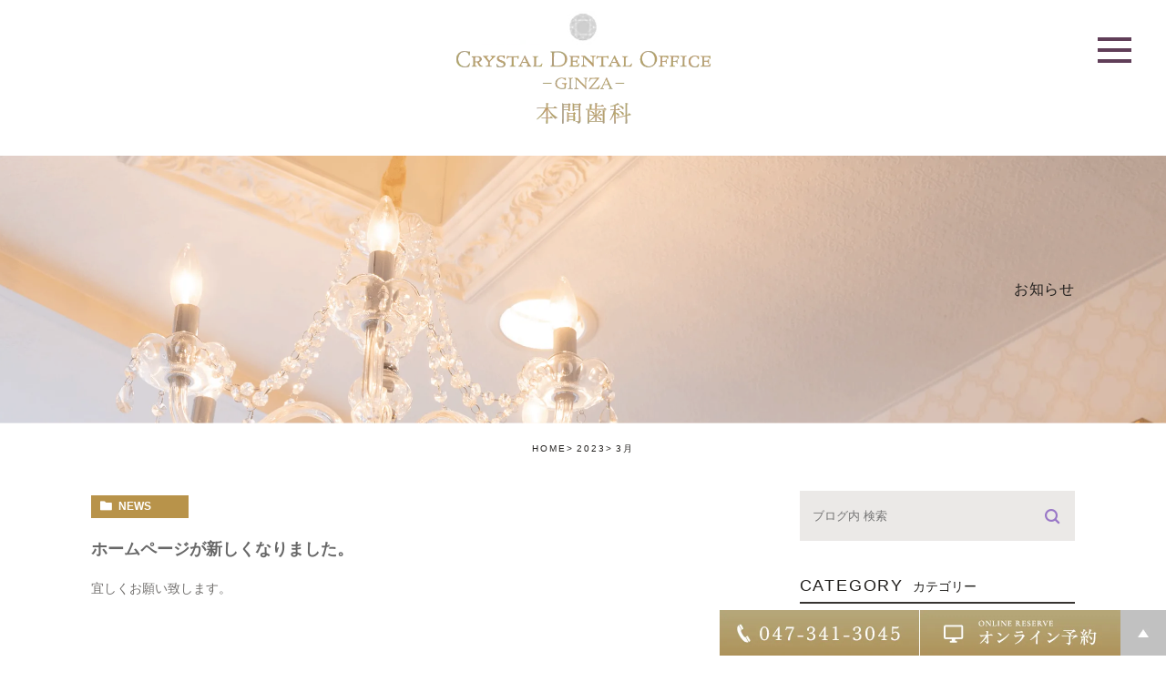

--- FILE ---
content_type: text/html; charset=UTF-8
request_url: https://honmashika.crystal-dental.com/date/2023/03/
body_size: 6685
content:
<!DOCTYPE html><html lang="ja"><head><meta charset="UTF-8"><meta name="author" content="本間歯科"><meta name="viewport" content="width=device-width, initial-scale=1, maximum-scale=5, minimum-scale=1, user-scalable=yes"><meta name="format-detection" content="telephone=no"><link rel="stylesheet" href="https://honmashika.crystal-dental.com/wp-content/cache/genovaminify/css/genovaminify_single_094817d2db2ea78a569db4821dbe08b4.css"><link rel="stylesheet" type="text/css" href="https://honmashika.crystal-dental.com/wp-content/themes/genova_tpl/css/cssreset-min.css"><link rel="stylesheet" type="text/css" href="https://honmashika.crystal-dental.com/wp-content/cache/genovaminify/css/genovaminify_single_9c9bcdcf6d209edd8f6f26c23c1be875.css"><link rel="shortcut icon" href="/wp-content/uploads/favicon.ico" type="image/x-icon"/><title>3月, 2023 | 本間歯科</title><meta name="robots" content="noindex, max-snippet:-1, max-image-preview:large, max-video-preview:-1" /><meta name="google-site-verification" content="bbYrSC2joven0nBRRg2kODy0d_IZWLpf70FiomwvFjU" /><link rel="canonical" href="https://honmashika.crystal-dental.com/date/2023/03/" /><meta name="generator" content="All in One SEO (AIOSEO) 4.3.0 " />  <script async src="https://www.googletagmanager.com/gtag/js?id=UA-251107665-6"></script> <script>window.dataLayer=window.dataLayer||[];function gtag(){dataLayer.push(arguments);}
gtag('js',new Date());gtag('config','UA-251107665-6');gtag('config','G-MTN8ZJPTL9');</script> <meta name="google" content="nositelinkssearchbox" /> <script type="application/ld+json" class="aioseo-schema">{"@context":"https:\/\/schema.org","@graph":[{"@type":"BreadcrumbList","@id":"https:\/\/honmashika.crystal-dental.com\/date\/2023\/03\/#breadcrumblist","itemListElement":[{"@type":"ListItem","@id":"https:\/\/honmashika.crystal-dental.com\/#listItem","position":1,"item":{"@type":"WebPage","@id":"https:\/\/honmashika.crystal-dental.com\/","name":"\u30db\u30fc\u30e0","description":"\u677e\u6238\u5e02\u99ac\u6a4b\u306b\u69cb\u3048\u308b\u672c\u9593\u6b6f\u79d1\u533b\u9662\u306f\u3001\u958b\u696d77\u5e74\u3092\u6a5f\u306b\u3001\u9280\u5ea7\u30af\u30ea\u30b9\u30bf\u30eb\u30c7\u30f3\u30bf\u30eb\u30aa\u30d5\u30a3\u30b9\u306e\u5206\u9662\u3068\u3057\u3066\u30ea\u30cb\u30e5\u30fc\u30a2\u30eb\u30aa\u30fc\u30d7\u30f3\u3057\u307e\u3057\u305f\u3002\u30bb\u30e9\u30df\u30c3\u30af\u6cbb\u7642\u30fb\u30db\u30ef\u30a4\u30c8\u30cb\u30f3\u30b0\u30fb\u30ea\u30c3\u30d7\u30a2\u30fc\u30c8\u3092\u7528\u3044\u3066\u8ab0\u3082\u304c\u7b11\u9854\u306b\u306a\u308c\u308b\u7f8e\u3057\u3044\u53e3\u5143\u3078\u5c0e\u304f\u304a\u624b\u4f1d\u3044\u3092\u3044\u305f\u3057\u307e\u3059\u3002","url":"https:\/\/honmashika.crystal-dental.com\/"},"nextItem":"https:\/\/honmashika.crystal-dental.com\/date\/2023\/#listItem"},{"@type":"ListItem","@id":"https:\/\/honmashika.crystal-dental.com\/date\/2023\/#listItem","position":2,"item":{"@type":"WebPage","@id":"https:\/\/honmashika.crystal-dental.com\/date\/2023\/","name":"2023","url":"https:\/\/honmashika.crystal-dental.com\/date\/2023\/"},"nextItem":"https:\/\/honmashika.crystal-dental.com\/date\/2023\/03\/#listItem","previousItem":"https:\/\/honmashika.crystal-dental.com\/#listItem"},{"@type":"ListItem","@id":"https:\/\/honmashika.crystal-dental.com\/date\/2023\/03\/#listItem","position":3,"item":{"@type":"WebPage","@id":"https:\/\/honmashika.crystal-dental.com\/date\/2023\/03\/","name":"3\u6708, 2023","url":"https:\/\/honmashika.crystal-dental.com\/date\/2023\/03\/"},"previousItem":"https:\/\/honmashika.crystal-dental.com\/date\/2023\/#listItem"}]},{"@type":"CollectionPage","@id":"https:\/\/honmashika.crystal-dental.com\/date\/2023\/03\/#collectionpage","url":"https:\/\/honmashika.crystal-dental.com\/date\/2023\/03\/","name":"3\u6708, 2023 | \u672c\u9593\u6b6f\u79d1","inLanguage":"ja","isPartOf":{"@id":"https:\/\/honmashika.crystal-dental.com\/#website"},"breadcrumb":{"@id":"https:\/\/honmashika.crystal-dental.com\/date\/2023\/03\/#breadcrumblist"}},{"@type":"Organization","@id":"https:\/\/honmashika.crystal-dental.com\/#organization","name":"\u672c\u9593\u6b6f\u79d1","url":"https:\/\/honmashika.crystal-dental.com\/"},{"@type":"WebSite","@id":"https:\/\/honmashika.crystal-dental.com\/#website","url":"https:\/\/honmashika.crystal-dental.com\/","name":"\u30c6\u30f3\u30d7\u30ec\u30fc\u30c8\u69d8","inLanguage":"ja","publisher":{"@id":"https:\/\/honmashika.crystal-dental.com\/#organization"}}]}</script>  <script type="text/javascript">window._wpemojiSettings={"baseUrl":"https:\/\/s.w.org\/images\/core\/emoji\/14.0.0\/72x72\/","ext":".png","svgUrl":"https:\/\/s.w.org\/images\/core\/emoji\/14.0.0\/svg\/","svgExt":".svg","source":{"concatemoji":"https:\/\/honmashika.crystal-dental.com\/wp-includes\/js\/wp-emoji-release.min.js?ver=6.1.9"}};
/*! This file is auto-generated */
!function(e,a,t){var n,r,o,i=a.createElement("canvas"),p=i.getContext&&i.getContext("2d");function s(e,t){var a=String.fromCharCode,e=(p.clearRect(0,0,i.width,i.height),p.fillText(a.apply(this,e),0,0),i.toDataURL());return p.clearRect(0,0,i.width,i.height),p.fillText(a.apply(this,t),0,0),e===i.toDataURL()}function c(e){var t=a.createElement("script");t.src=e,t.defer=t.type="text/javascript",a.getElementsByTagName("head")[0].appendChild(t)}for(o=Array("flag","emoji"),t.supports={everything:!0,everythingExceptFlag:!0},r=0;r<o.length;r++)t.supports[o[r]]=function(e){if(p&&p.fillText)switch(p.textBaseline="top",p.font="600 32px Arial",e){case"flag":return s([127987,65039,8205,9895,65039],[127987,65039,8203,9895,65039])?!1:!s([55356,56826,55356,56819],[55356,56826,8203,55356,56819])&&!s([55356,57332,56128,56423,56128,56418,56128,56421,56128,56430,56128,56423,56128,56447],[55356,57332,8203,56128,56423,8203,56128,56418,8203,56128,56421,8203,56128,56430,8203,56128,56423,8203,56128,56447]);case"emoji":return!s([129777,127995,8205,129778,127999],[129777,127995,8203,129778,127999])}return!1}(o[r]),t.supports.everything=t.supports.everything&&t.supports[o[r]],"flag"!==o[r]&&(t.supports.everythingExceptFlag=t.supports.everythingExceptFlag&&t.supports[o[r]]);t.supports.everythingExceptFlag=t.supports.everythingExceptFlag&&!t.supports.flag,t.DOMReady=!1,t.readyCallback=function(){t.DOMReady=!0},t.supports.everything||(n=function(){t.readyCallback()},a.addEventListener?(a.addEventListener("DOMContentLoaded",n,!1),e.addEventListener("load",n,!1)):(e.attachEvent("onload",n),a.attachEvent("onreadystatechange",function(){"complete"===a.readyState&&t.readyCallback()})),(e=t.source||{}).concatemoji?c(e.concatemoji):e.wpemoji&&e.twemoji&&(c(e.twemoji),c(e.wpemoji)))}(window,document,window._wpemojiSettings);</script> <style type="text/css">img.wp-smiley,img.emoji{display:inline !important;border:none !important;box-shadow:none !important;height:1em !important;width:1em !important;margin:0 .07em !important;vertical-align:-.1em !important;background:0 0 !important;padding:0 !important}</style><link rel='stylesheet' id='wp-block-library-css' href='https://honmashika.crystal-dental.com/wp-includes/css/dist/block-library/style.min.css?ver=6.1.9' type='text/css' media='all' /><link rel='stylesheet' id='classic-theme-styles-css' href='https://honmashika.crystal-dental.com/wp-includes/css/classic-themes.min.css?ver=1' type='text/css' media='all' /><style id='global-styles-inline-css' type='text/css'>body{--wp--preset--color--black:#000;--wp--preset--color--cyan-bluish-gray:#abb8c3;--wp--preset--color--white:#fff;--wp--preset--color--pale-pink:#f78da7;--wp--preset--color--vivid-red:#cf2e2e;--wp--preset--color--luminous-vivid-orange:#ff6900;--wp--preset--color--luminous-vivid-amber:#fcb900;--wp--preset--color--light-green-cyan:#7bdcb5;--wp--preset--color--vivid-green-cyan:#00d084;--wp--preset--color--pale-cyan-blue:#8ed1fc;--wp--preset--color--vivid-cyan-blue:#0693e3;--wp--preset--color--vivid-purple:#9b51e0;--wp--preset--gradient--vivid-cyan-blue-to-vivid-purple:linear-gradient(135deg,rgba(6,147,227,1) 0%,#9b51e0 100%);--wp--preset--gradient--light-green-cyan-to-vivid-green-cyan:linear-gradient(135deg,#7adcb4 0%,#00d082 100%);--wp--preset--gradient--luminous-vivid-amber-to-luminous-vivid-orange:linear-gradient(135deg,rgba(252,185,0,1) 0%,rgba(255,105,0,1) 100%);--wp--preset--gradient--luminous-vivid-orange-to-vivid-red:linear-gradient(135deg,rgba(255,105,0,1) 0%,#cf2e2e 100%);--wp--preset--gradient--very-light-gray-to-cyan-bluish-gray:linear-gradient(135deg,#eee 0%,#a9b8c3 100%);--wp--preset--gradient--cool-to-warm-spectrum:linear-gradient(135deg,#4aeadc 0%,#9778d1 20%,#cf2aba 40%,#ee2c82 60%,#fb6962 80%,#fef84c 100%);--wp--preset--gradient--blush-light-purple:linear-gradient(135deg,#ffceec 0%,#9896f0 100%);--wp--preset--gradient--blush-bordeaux:linear-gradient(135deg,#fecda5 0%,#fe2d2d 50%,#6b003e 100%);--wp--preset--gradient--luminous-dusk:linear-gradient(135deg,#ffcb70 0%,#c751c0 50%,#4158d0 100%);--wp--preset--gradient--pale-ocean:linear-gradient(135deg,#fff5cb 0%,#b6e3d4 50%,#33a7b5 100%);--wp--preset--gradient--electric-grass:linear-gradient(135deg,#caf880 0%,#71ce7e 100%);--wp--preset--gradient--midnight:linear-gradient(135deg,#020381 0%,#2874fc 100%);--wp--preset--duotone--dark-grayscale:url('#wp-duotone-dark-grayscale');--wp--preset--duotone--grayscale:url('#wp-duotone-grayscale');--wp--preset--duotone--purple-yellow:url('#wp-duotone-purple-yellow');--wp--preset--duotone--blue-red:url('#wp-duotone-blue-red');--wp--preset--duotone--midnight:url('#wp-duotone-midnight');--wp--preset--duotone--magenta-yellow:url('#wp-duotone-magenta-yellow');--wp--preset--duotone--purple-green:url('#wp-duotone-purple-green');--wp--preset--duotone--blue-orange:url('#wp-duotone-blue-orange');--wp--preset--font-size--small:13px;--wp--preset--font-size--medium:20px;--wp--preset--font-size--large:36px;--wp--preset--font-size--x-large:42px;--wp--preset--spacing--20:.44rem;--wp--preset--spacing--30:.67rem;--wp--preset--spacing--40:1rem;--wp--preset--spacing--50:1.5rem;--wp--preset--spacing--60:2.25rem;--wp--preset--spacing--70:3.38rem;--wp--preset--spacing--80:5.06rem}:where(.is-layout-flex){gap:.5em}body .is-layout-flow>.alignleft{float:left;margin-inline-start:0;margin-inline-end:2em}body .is-layout-flow>.alignright{float:right;margin-inline-start:2em;margin-inline-end:0}body .is-layout-flow>.aligncenter{margin-left:auto !important;margin-right:auto !important}body .is-layout-constrained>.alignleft{float:left;margin-inline-start:0;margin-inline-end:2em}body .is-layout-constrained>.alignright{float:right;margin-inline-start:2em;margin-inline-end:0}body .is-layout-constrained>.aligncenter{margin-left:auto !important;margin-right:auto !important}body .is-layout-constrained>:where(:not(.alignleft):not(.alignright):not(.alignfull)){max-width:var(--wp--style--global--content-size);margin-left:auto !important;margin-right:auto !important}body .is-layout-constrained>.alignwide{max-width:var(--wp--style--global--wide-size)}body .is-layout-flex{display:flex}body .is-layout-flex{flex-wrap:wrap;align-items:center}body .is-layout-flex>*{margin:0}:where(.wp-block-columns.is-layout-flex){gap:2em}.has-black-color{color:var(--wp--preset--color--black) !important}.has-cyan-bluish-gray-color{color:var(--wp--preset--color--cyan-bluish-gray) !important}.has-white-color{color:var(--wp--preset--color--white) !important}.has-pale-pink-color{color:var(--wp--preset--color--pale-pink) !important}.has-vivid-red-color{color:var(--wp--preset--color--vivid-red) !important}.has-luminous-vivid-orange-color{color:var(--wp--preset--color--luminous-vivid-orange) !important}.has-luminous-vivid-amber-color{color:var(--wp--preset--color--luminous-vivid-amber) !important}.has-light-green-cyan-color{color:var(--wp--preset--color--light-green-cyan) !important}.has-vivid-green-cyan-color{color:var(--wp--preset--color--vivid-green-cyan) !important}.has-pale-cyan-blue-color{color:var(--wp--preset--color--pale-cyan-blue) !important}.has-vivid-cyan-blue-color{color:var(--wp--preset--color--vivid-cyan-blue) !important}.has-vivid-purple-color{color:var(--wp--preset--color--vivid-purple) !important}.has-black-background-color{background-color:var(--wp--preset--color--black) !important}.has-cyan-bluish-gray-background-color{background-color:var(--wp--preset--color--cyan-bluish-gray) !important}.has-white-background-color{background-color:var(--wp--preset--color--white) !important}.has-pale-pink-background-color{background-color:var(--wp--preset--color--pale-pink) !important}.has-vivid-red-background-color{background-color:var(--wp--preset--color--vivid-red) !important}.has-luminous-vivid-orange-background-color{background-color:var(--wp--preset--color--luminous-vivid-orange) !important}.has-luminous-vivid-amber-background-color{background-color:var(--wp--preset--color--luminous-vivid-amber) !important}.has-light-green-cyan-background-color{background-color:var(--wp--preset--color--light-green-cyan) !important}.has-vivid-green-cyan-background-color{background-color:var(--wp--preset--color--vivid-green-cyan) !important}.has-pale-cyan-blue-background-color{background-color:var(--wp--preset--color--pale-cyan-blue) !important}.has-vivid-cyan-blue-background-color{background-color:var(--wp--preset--color--vivid-cyan-blue) !important}.has-vivid-purple-background-color{background-color:var(--wp--preset--color--vivid-purple) !important}.has-black-border-color{border-color:var(--wp--preset--color--black) !important}.has-cyan-bluish-gray-border-color{border-color:var(--wp--preset--color--cyan-bluish-gray) !important}.has-white-border-color{border-color:var(--wp--preset--color--white) !important}.has-pale-pink-border-color{border-color:var(--wp--preset--color--pale-pink) !important}.has-vivid-red-border-color{border-color:var(--wp--preset--color--vivid-red) !important}.has-luminous-vivid-orange-border-color{border-color:var(--wp--preset--color--luminous-vivid-orange) !important}.has-luminous-vivid-amber-border-color{border-color:var(--wp--preset--color--luminous-vivid-amber) !important}.has-light-green-cyan-border-color{border-color:var(--wp--preset--color--light-green-cyan) !important}.has-vivid-green-cyan-border-color{border-color:var(--wp--preset--color--vivid-green-cyan) !important}.has-pale-cyan-blue-border-color{border-color:var(--wp--preset--color--pale-cyan-blue) !important}.has-vivid-cyan-blue-border-color{border-color:var(--wp--preset--color--vivid-cyan-blue) !important}.has-vivid-purple-border-color{border-color:var(--wp--preset--color--vivid-purple) !important}.has-vivid-cyan-blue-to-vivid-purple-gradient-background{background:var(--wp--preset--gradient--vivid-cyan-blue-to-vivid-purple) !important}.has-light-green-cyan-to-vivid-green-cyan-gradient-background{background:var(--wp--preset--gradient--light-green-cyan-to-vivid-green-cyan) !important}.has-luminous-vivid-amber-to-luminous-vivid-orange-gradient-background{background:var(--wp--preset--gradient--luminous-vivid-amber-to-luminous-vivid-orange) !important}.has-luminous-vivid-orange-to-vivid-red-gradient-background{background:var(--wp--preset--gradient--luminous-vivid-orange-to-vivid-red) !important}.has-very-light-gray-to-cyan-bluish-gray-gradient-background{background:var(--wp--preset--gradient--very-light-gray-to-cyan-bluish-gray) !important}.has-cool-to-warm-spectrum-gradient-background{background:var(--wp--preset--gradient--cool-to-warm-spectrum) !important}.has-blush-light-purple-gradient-background{background:var(--wp--preset--gradient--blush-light-purple) !important}.has-blush-bordeaux-gradient-background{background:var(--wp--preset--gradient--blush-bordeaux) !important}.has-luminous-dusk-gradient-background{background:var(--wp--preset--gradient--luminous-dusk) !important}.has-pale-ocean-gradient-background{background:var(--wp--preset--gradient--pale-ocean) !important}.has-electric-grass-gradient-background{background:var(--wp--preset--gradient--electric-grass) !important}.has-midnight-gradient-background{background:var(--wp--preset--gradient--midnight) !important}.has-small-font-size{font-size:var(--wp--preset--font-size--small) !important}.has-medium-font-size{font-size:var(--wp--preset--font-size--medium) !important}.has-large-font-size{font-size:var(--wp--preset--font-size--large) !important}.has-x-large-font-size{font-size:var(--wp--preset--font-size--x-large) !important}.wp-block-navigation a:where(:not(.wp-element-button)){color:inherit}:where(.wp-block-columns.is-layout-flex){gap:2em}.wp-block-pullquote{font-size:1.5em;line-height:1.6}</style><link rel='stylesheet' id='contact-form-7-css' href='https://honmashika.crystal-dental.com/wp-content/cache/genovaminify/css/genovaminify_single_a2e915fb21387a23a3578cb1b2b5a724.css?ver=5.3.2' type='text/css' media='all' /><link rel='stylesheet' id='contact-form-7-confirm-css' href='https://honmashika.crystal-dental.com/wp-content/cache/genovaminify/css/genovaminify_single_c605b424176e2b3541570e9ebd66830b.css?ver=5.1' type='text/css' media='all' /> <script type='text/javascript' src='https://honmashika.crystal-dental.com/wp-includes/js/jquery/jquery.min.js?ver=3.6.1' id='jquery-core-js'></script> <script type='text/javascript' src='https://honmashika.crystal-dental.com/wp-includes/js/jquery/jquery-migrate.min.js?ver=3.3.2' id='jquery-migrate-js'></script> <link rel="https://api.w.org/" href="https://honmashika.crystal-dental.com/wp-json/" /><link rel="EditURI" type="application/rsd+xml" title="RSD" href="https://honmashika.crystal-dental.com/xmlrpc.php?rsd" /><link rel="wlwmanifest" type="application/wlwmanifest+xml" href="https://honmashika.crystal-dental.com/wp-includes/wlwmanifest.xml" /><meta name="generator" content="WordPress 6.1.9" /><style>#wpadminbar,#adminmenuwrap{background:#3d3d3d}#wpadminbar #wp-admin-bar-wp-logo>.ab-item .ab-icon{width:54px}#wpadminbar #wp-admin-bar-wp-logo>.ab-item .ab-icon:before{display:inline-block;content:'';width:54px;height:20px;background:url(https://honmashika.crystal-dental.com/wp-content/uploads/logo.png) 50% 50% no-repeat;background-size:100%;margin-left:6px}#wpadminbar #adminbarsearch:before,#wpadminbar .ab-icon:before,#wpadminbar .ab-item:before{color:#616161}#wpadminbar .ab-empty-item,#wpadminbar a.ab-item,#wpadminbar>#wp-toolbar span.ab-label,#wpadminbar>#wp-toolbar span.noticon{color:#616161}#wpadminbar,#adminmenuwrap{background:#fff!important;box-shadow:0px 1px 5px 1px rgba(0,0,0,.3)}#adminmenu,#adminmenu .wp-submenu,#adminmenuback,#adminmenuwrap{background:#fff}#adminmenu,#adminmenu .wp-submenu,#adminmenuback,#adminmenuwrap{background:#fff}#adminmenu div.wp-menu-name{color:#616161}#adminmenu div.wp-menu-image:before{color:#616161}#adminmenu .wp-has-current-submenu .wp-submenu,#adminmenu .wp-has-current-submenu .wp-submenu.sub-open,#adminmenu .wp-has-current-submenu.opensub .wp-submenu,#adminmenu a.wp-has-current-submenu:focus+.wp-submenu,.no-js li.wp-has-current-submenu:hover .wp-submenu{background:#fff;color:#616161}#adminmenu .wp-submenu a{color:#616161}#adminmenu .opensub .wp-submenu li.current a,#adminmenu .wp-submenu li.current,#adminmenu .wp-submenu li.current a,#adminmenu .wp-submenu li.current a:focus,#adminmenu .wp-submenu li.current a:hover,#adminmenu a.wp-has-current-submenu:focus+.wp-submenu li.current a{color:#616161}#adminmenu .wp-has-current-submenu .wp-submenu .wp-submenu-head,#adminmenu .wp-menu-arrow,#adminmenu .wp-menu-arrow div,#adminmenu li.current a.menu-top,#adminmenu li.wp-has-current-submenu a.wp-has-current-submenu,.folded #adminmenu li.current.menu-top,.folded #adminmenu li.wp-has-current-submenu{background:#6eba32}#adminmenu li.wp-has-current-submenu a.wp-has-current-submenu div.wp-menu-name{color:#fff}#adminmenu li.menu-top:hover div.wp-menu-name,#adminmenu li.opensub>a.menu-top div.wp-menu-name,#adminmenu li>a.menu-top:focus div.wp-menu-name{color:#fff}#wp-admin-bar-wp-logo-default{display:none}#wp-admin-bar-wp-logo{pointer-events:none}body.no-customize-support #wpfooter,body.no-customize-support #wp-version-message,body.no-customize-support #toplevel_page_edit-post_type-elementor_library,body.no-customize-support .update-nag,body.no-customize-support #contextual-help-link{display:none!important}</style></head><body class="archive date elementor-default elementor-kit-194"><div id="wrapper"><div id="header"><div class="header_block"><div class="wrap clearfix"><div class="logo"> <a href="https://honmashika.crystal-dental.com"> <img src="https://honmashika.crystal-dental.com/wp-content/uploads/logo_shusei.png" alt="CRYSTAL DENTAL OFFICE -GINZA- 本間歯科"> </a></div><div class="toggleMenu"> <a class="menu-trigger" href="#"> <span></span> <span></span> <span></span> </a></div><div class="header_menu"><div class="inner"><ul class="g_nav clearfix"><li><a href="/top"><span>HOME</span></a></li><li><a href="/access"><span>初めての方へ</span></a></li><li class="navPc"><a href="/menu/"><span>診療案内</span></a></li><li class="navSub"><a href="/menu/aesthetic/"><span>セラミック治療</span></a></li><li class="navSub"><a href="/menu/whitening/"><span>ホワイトニング</span></a></li><li class="navSub"><a href="/menu/ortho/"><span>矯正歯科</span></a></li><li class="navSub"><a href="/menu/aesthetic/"><span>ジルコニア・セラミック</span></a></li><li class="navSub"><a href="/lipartmake/"><span>リップアート</span></a></li><li class="navSp"><span><span>診療案内</span></span><ul><li><a href="/menu/aesthetic/"><span>セラミック治療</span></a></li><li><a href="/menu/whitening/"><span>ホワイトニング</span></a></li><li><a href="/menu/ortho/"><span>矯正歯科</span></a></li><li><a href="/menu/aesthetic/"><span>ジルコニア・セラミック</span></a></li><li><a href="/lipartmake/"><span>リップアート</span></a></li></ul></li><li><a href="/clinic/"><span>当院こだわり</span></a></li><li><a href="/doctor/"><span>ドクター紹介</span></a></li><li><a href="/access/#ac1"><span>アクセス</span></a></li><li><a href="/cost/"><span>料金表</span></a></li></ul><div class="contactBox"><ul><li> <a href="tel:0473413045" class="btnTel" data-evt="ヘッダー"> <img src="https://honmashika.crystal-dental.com/wp-content/uploads/contact_bnr_tel.png" alt="TEL:047-341-3045"> </a></li><li> <a href="https://2.onemorehand.jp/ginza-crystal/" target="_blank" class="btnInq" data-evt="ヘッダー"> <img src="https://honmashika.crystal-dental.com/wp-content/uploads/contact_bnr_inq.png" alt="オンライン予約"> </a></li></ul></div></div></div></div></div></div><div id="mainimage"><div class="under_mainimage"><div class="inner"><div class="container"><h2> お知らせ</h2></div></div></div></div><div id="bread"><ul class="clearfix"><li><a href="https://honmashika.crystal-dental.com">HOME</a></li><li><a href="https://honmashika.crystal-dental.com/date/2023/">2023</a></li><li>3月</li></ul></div><div id="blogList"><div class="container clearfix"><div id="posts"><div class="post"><ul class="posts_list clearfix"><li><p class="category"> <a href="https://honmashika.crystal-dental.com/news/" class="news icon-category">news</a></p><div class="post-image"><div class="images js-matchHeight"> <span class="noimage"></span></div></div><h3><a href="https://honmashika.crystal-dental.com/news/13/">ホームページが新しくなりました。</a></h3><div class="excerpt"><p>宜しくお願い致します。</p><p>&nbsp;</p></div><p class="date">2023.03.20</p></li></ul></div><div class="pagination"></div></div><div class="blogside"><div class="searchBox"><div class="widget widget_search"><form role="search" method="get" id="searchform" class="searchform" action="https://honmashika.crystal-dental.com/"> <input value="" name="s" id="s" type="text" placeholder="ブログ内 検索"> <span class="icon-search"><input id="searchsubmit" value="検索" type="submit"></span></form></div></div><div class="categoryBox"><h2>CATEGORY<span>カテゴリー</span></h2><ul></ul></div><div class="recentBox"><h2>RECENT POSTS<span>最近の投稿</span></h2><div class="widget widget_recent_entries"><ul><li class="clearfix"><div class="recent_title"><h3 class="ellipsis"><a href="https://honmashika.crystal-dental.com/news/5118/">年末年始休診日のお知らせ</a></h3><p class="recent_date">2023.12.26</p></div></li><li class="clearfix"><div class="recent_title"><h3 class="ellipsis"><a href="https://honmashika.crystal-dental.com/news/5099/">初回限定キャンペーンが始まります︕</a></h3><p class="recent_date">2023.09.25</p></div></li><li class="clearfix"><div class="recent_title"><h3 class="ellipsis"><a href="https://honmashika.crystal-dental.com/news/4628/">銀座クリスタルデンタルオフィスの分院が千葉県松戸市馬橋にオープン！</a></h3><p class="recent_date">2023.06.29</p></div></li><li class="clearfix"><div class="recent_title"><h3 class="ellipsis"><a href="https://honmashika.crystal-dental.com/news/249/">こちらに新着情報が入りますこちらに新着情報が入ります新着情報が入ります</a></h3><p class="recent_date">2023.06.08</p></div></li><li class="clearfix"><div class="recent_title"><h3 class="ellipsis"><a href="https://honmashika.crystal-dental.com/news/13/">ホームページが新しくなりました。</a></h3><p class="recent_date">2023.03.20</p></div></li></ul></div></div><div class="tagBox"><h2>TAG<span>タグ</span></h2></div><div class="archiveBox"><h2>ARCHIVE<span>月別アーカイブ</span></h2><ul class="accordion"><li><p class="acv_open">2023年 (5)</p><ul><li><a href="https://honmashika.crystal-dental.com/date/2023/12?cat=">2023年12月 (1)</a></li><li><a href="https://honmashika.crystal-dental.com/date/2023/09?cat=">2023年9月 (1)</a></li><li><a href="https://honmashika.crystal-dental.com/date/2023/06?cat=">2023年6月 (2)</a></li><li><a href="https://honmashika.crystal-dental.com/date/2023/03?cat=">2023年3月 (1)</a></li></ul></li></ul></div></div></div></div><div id="content-bottom"><div class="bottomSec"><div class="container"> <a href="https://crystal-dental.com/" target="_blank"> <img src="/wp-content/uploads/footer_img01.png" alt="銀座クリスタルデンタルオフィス [ 銀座本院 ]"> </a><ul><li> <a href="https://www.instagram.com/ginza_crystal_dental/" target="_blank"> <img src="/wp-content/uploads/footer_img02.png" alt="INSTAGRAM 銀座クリスタルデンタルオフィス公式インスタグラム"> </a></li><li> <a href="https://lin.ee/2xPDuZH" target="_blank"> <img src="/wp-content/uploads/footer_img03.png" alt="LINE@ 銀座クリスタルデンタルオフィス公式LINE@"> </a></li><li> <a href="https://tokyo-doctors.com/dentalList/32285/interview/" target="_blank"> <img src="/wp-content/uploads/footer_img05.png" alt="INTERVIEW 中央区ドクターズインタビュー"> </a></li></ul></div></div></div><div id="footer"><div class="footerBox"><div class="container"><div class="footerLogo"> <a href="/"> <img src="/wp-content/uploads/footer_logo.png" alt="CRYSTAL DENTAL OFFICE -GINZA- 本間歯科"> </a></div><p class="footerTxt">〒271-0051  千葉県松戸市馬橋2545-3</p><ul class="footerLink clearfix"><p><li> <a href="https://2.onemorehand.jp/ginza-crystal/" target="_blank" class="btnReserve" data-evt="フッター">オンライン予約 ></a></li></p><p><li> <a href="/sitemap">サイトマップ ></a></li></p></ul><p class="footerAddress">©銀座クリスタルデンタルオフィス　本間歯科</p></div></div><div class="fixed_box"><ul class="clearfix"><li> <a href="tel:0473413045" class="btnTel" data-evt="フッターの追従バナー"> <img src="/wp-content/uploads/fixed_tel.png" alt="047-341-3045"> </a></li><li> <a href="https://2.onemorehand.jp/ginza-crystal/" target="_blank" class="btnReserve" data-evt="フッターの追従バナー"> <img src="/wp-content/uploads/fixed_web.png" alt="ONLINE RESERVE オンライン予約"> </a></li><li> <a href="#wrapper"> <img src="/wp-content/uploads/fixed_pagetop.png" alt="pagetop"> </a></li></ul></div></div>  <script type='text/javascript' id='contact-form-7-js-extra'>var wpcf7={"apiSettings":{"root":"https:\/\/honmashika.crystal-dental.com\/wp-json\/contact-form-7\/v1","namespace":"contact-form-7\/v1"}};</script> <script type='text/javascript' src='https://honmashika.crystal-dental.com/wp-content/cache/genovaminify/js/genovaminify_single_f89263c0c2f24398a1df52eead69f5f8.js?ver=5.3.2' id='contact-form-7-js'></script> <script type='text/javascript' src='https://honmashika.crystal-dental.com/wp-includes/js/jquery/jquery.form.min.js?ver=4.3.0' id='jquery-form-js'></script> <script type='text/javascript' src='https://honmashika.crystal-dental.com/wp-content/cache/genovaminify/js/genovaminify_single_952e21f7fe575ec91017e15012f404d7.js?ver=5.1' id='contact-form-7-confirm-js'></script> </div>  <script type="text/javascript" src="https://ajax.googleapis.com/ajax/libs/jquery/1.8.3/jquery.min.js"></script> <script type="text/javascript" src="https://honmashika.crystal-dental.com/wp-content/cache/genovaminify/js/genovaminify_single_efdad0616e3dd65b05f3e83208f9c2b6.js"></script> <script type="text/javascript" src="https://honmashika.crystal-dental.com/wp-content/cache/genovaminify/js/genovaminify_single_e2fbc58297358fdd9facbcc29c867f23.js"></script> <link rel="preconnect" href="https://fonts.googleapis.com"><link rel="preconnect" href="https://fonts.gstatic.com" crossorigin><link href="https://fonts.googleapis.com/css2?family=Cormorant:wght@400;500;700&family=Noto+Sans+JP:wght@100;300;400;500;700;900&family=Zen+Old+Mincho:wght@400;500;700&display=swap" rel="stylesheet"></body></html>

--- FILE ---
content_type: text/css
request_url: https://honmashika.crystal-dental.com/wp-content/cache/genovaminify/css/genovaminify_single_094817d2db2ea78a569db4821dbe08b4.css
body_size: 2809
content:
@charset "utf-8";html{font-size:62.5%}body{background:#fff;font-family:"ヒラギノ角ゴ Pro W3","Hiragino Kaku Gothic Pro","メイリオ",Meiryo,sans-serif;font-size:16px;color:#22201e;letter-spacing:.05em;line-height:2;position:relative;-webkit-text-size-adjust:100%}a{color:#22201e;vertical-align:baseline;text-decoration:none;-moz-transition-duration:.7s;-o-transition-duration:.7s;-webkit-transition-duration:.7s;transition-duration:.7s}a:hover{color:#82118a}a:focus,*:focus{outline:none}a[href^="tel:"]{pointer-events:none;cursor:text}.hikoukai{display:none}.elementor-editor-active #content .hikoukai{display:block !important;border:5px solid #777;background:#555;padding:20px 0}@media screen and (max-width:767px){a[href^="tel:"]{pointer-events:auto;cursor:pointer}}.fr{float:right!important}.fl{float:left!important}.clearfix{*zoom:1;}.clearfix:after{content:"";display:table;clear:both}.cl{clear:both!important}.textHide{overflow:hidden;text-indent:100%;white-space:nowrap}.tac{text-align:center!important}.tar{text-align:right!important}.tal{text-align:left!important}.fb{font-weight:700!important}@font-face{font-family:'icomoon';src:url(//honmashika.crystal-dental.com/wp-content/themes/genova_tpl/img/fonts/icomoon.eot);src:url(//honmashika.crystal-dental.com/wp-content/themes/genova_tpl/img/fonts/icomoon.eot#iefix) format('embedded-opentype'),url(//honmashika.crystal-dental.com/wp-content/themes/genova_tpl/img/fonts/icomoon.ttf) format('truetype'),url(//honmashika.crystal-dental.com/wp-content/themes/genova_tpl/img/fonts/icomoon.woff) format('woff'),url(//honmashika.crystal-dental.com/wp-content/themes/genova_tpl/img/fonts/icomoon.svg#icomoon) format('svg');font-weight:400;font-style:normal}[class*=icon-]:not([class*=eicon-]):before{display:inline-block;font-family:'icomoon';speak:none;font-style:normal;font-weight:400;font-variant:normal;text-transform:none;line-height:1;vertical-align:baseline;-webkit-font-smoothing:antialiased;-moz-osx-font-smoothing:grayscale}.icon-blog:before{content:"\e900"}.icon-category:before{content:"\e901"}.icon-check:before{content:"\e902"}.icon-checked:before{content:"\e903"}.icon-down:before{content:"\e904"}.icon-facebook:before{content:"\e905"}.icon-google:before{content:"\e906"}.icon-line:before{content:"\e907"}.icon-twitter:before{content:"\e908"}.icon-arrow02:before{content:"\e909"}.icon-arrow01:before{content:"\e910"}.icon-search:before{content:"\e911"}.icon-tag:before{content:"\e912"}.sp{display:none !important}.mb{display:none}@media screen and (max-width:767px){.pc{display:none !important}.sp{display:block !important}}@media screen and (max-width:480px){.mb{display:block}.pcm{display:none}}.container{width:100%;max-width:1120px;padding:0 20px;margin:0 auto;-webkit-box-sizing:border-box;-moz-box-sizing:border-box;-ms-box-sizing:border-box;-o-box-sizing:border-box;box-sizing:border-box}.container:after{content:"";display:block;clear:both}#wrapper{height:100%;box-sizing:border-box}#header{z-index:10;top:0 !important}#header.open{position:fixed;top:0 !important;left:0;width:100%}#header .logo{width:319px;margin:0 auto}#header .logo img{width:100%}#header .logo a:hover{text-decoration:none}.header_menu{display:none;float:none;clear:both;position:fixed;top:0;left:0;width:100%;height:100%;padding:0;box-sizing:border-box;overflow-y:scroll !important;z-index:99;background:#82118a}.header_menu>.inner{padding:90px 20%;text-align:center}.header_menu .contactBox{max-width:300px;margin:30px auto 0}.header_menu .contactBox ul li:not(:first-child){margin-top:-1px}.header_menu .g_nav>li{margin-bottom:25px;position:relative}.header_menu .g_nav>li:last-child{margin-bottom:0}.header_menu .g_nav>li>a,.header_menu .g_nav>li>span{line-height:1.2;display:inline-block;font-size:18px;letter-spacing:.1em;color:#fff;-moz-transition-duration:.7s;-o-transition-duration:.7s;-webkit-transition-duration:.7s;transition-duration:.7s;position:relative;box-sizing:border-box;font-weight:500;font-family:'Noto Serif JP',serif}.header_menu .g_nav>li>a>span,.header_menu .g_nav>li>span>span{display:block;margin:0 auto}.header_menu .g_nav>li ul{pointer-events:none;position:absolute;top:100%;left:50%;display:block;width:194px;-moz-box-sizing:border-box;-webkit-box-sizing:border-box;box-sizing:border-box;background:#f2f2f2;-moz-transition-duration:.6s;-o-transition-duration:.6s;-webkit-transition-duration:.6s;transition-duration:.6s;filter:alpha(opacity=0);opacity:0;z-index:99;margin-left:-97px}.header_menu .g_nav>li.hover ul{top:100%}.header_menu .g_nav>li ul:before{display:none;content:"";width:0;height:0;border-left:13px solid transparent;border-right:13px solid transparent;border-bottom:10px solid #fff;position:absolute;left:50%;top:-10px;margin-left:-13px}.header_menu .g_nav>li ul li{width:100%;border-bottom:1px solid #c2c2c2}.header_menu .g_nav>li ul li:last-child{border-bottom:none}.header_menu .g_nav>li ul li a{display:block;color:#333;padding:0 15px;position:relative;font-family:"秀英明朝 M","Shuei Mincho M"}.header_menu .g_nav>li ul a:hover,.header_menu .g_nav>li ul a>span:hover{opacity:1;text-decoration:none !important}.header_menu .g_nav>li ul a:hover{background:#e3e3e3}.tablet .header_menu .g_nav>li ul a:hover,.tablet .header_menu .g_nav>li ul a>span:hover{opacity:1}.header_menu .g_nav>li ul li a>span{display:block;color:#333;line-height:1.5;letter-spacing:.05em;text-align:left;padding:13px 0 12px 15px;font-size:15px;position:relative}.header_menu .g_nav>li ul li a>span:before{position:absolute;left:0;top:19px;content:'';background:url(/wp-content/uploads/icon_sub.png) no-repeat;width:7px;height:11px}.desktop .header_menu .g_nav>li>span:hover+ul,.desktop .header_menu .g_nav>li>span ul:hover,.desktop .header_menu .g_nav>li ul:hover{pointer-events:auto;filter:progid:DXImageTransform.Microsoft.Alpha(enabled=false);opacity:1}.desktop .header_menu .g_nav>li ul a:hover{filter:progid:DXImageTransform.Microsoft.Alpha(enabled=false);opacity:1;text-decoration:underline}.tablet .header_menu .g_nav>li>ul{display:none}.tablet .header_menu .g_nav>li>span+ul{pointer-events:none;opacity:0}.tablet .header_menu .g_nav>li.hover>span+ul{pointer-events:auto;filter:progid:DXImageTransform.Microsoft.Alpha(enabled=false);opacity:1}.toggleMenu{display:block;width:114px;height:114px;background:#fff;text-align:center;cursor:pointer;position:fixed;top:0;right:0;z-index:999}.menu-trigger,.menu-trigger span{display:inline-block;transition:all .4s;box-sizing:border-box}.menu-trigger{position:relative;width:37px;height:28px;margin:41px auto 0;text-align:center;cursor:pointer}.menu-trigger span{position:absolute;left:0;width:100%;height:4px;background-color:#603e58}.menu-trigger span:nth-of-type(1){top:0}.menu-trigger span:nth-of-type(2){top:12px}.menu-trigger span:nth-of-type(3){bottom:0}.toggleMenu.active .menu-trigger span:nth-of-type(1){-webkit-transform:translateY(12px) rotate(-45deg);transform:translateY(12px) rotate(-45deg)}.toggleMenu.active .menu-trigger span:nth-of-type(2){opacity:0}.toggleMenu.active .menu-trigger span:nth-of-type(3){-webkit-transform:translateY(-12px) rotate(45deg);transform:translateY(-12px) rotate(45deg)}@media screen and (min-width:768px){.header_block{padding-bottom:30px}.header_menu>.inner .g_nav{max-width:220px;margin:0 auto;text-align:left;width:100%}.header_menu .g_nav>li.navPc{margin-bottom:0}.header_menu .g_nav>li ul{pointer-events:auto !important;display:block !important;opacity:1 !important;position:relative;background:0 0;left:0;margin-left:0;width:auto}.header_menu .g_nav>li.navSp>span,.header_menu .g_nav>li.navSp>ul{display:none !important}.header_menu .g_nav>li ul li{border-bottom:none}.header_menu .g_nav>li ul li a{display:inline-block;font-family:'Noto Serif JP',serif;color:#fff;line-height:1.2}.header_menu .g_nav>li ul a:hover{background:0 0;text-decoration:underline !important}.tablet .header_menu .g_nav>li>span+ul{pointer-events:auto;opacity:1}.header_menu .g_nav>li ul li a>span{color:#fff;padding:0 0 0 15px;font-size:18px}.header_menu .g_nav>li ul li a>span:before,.header_menu .g_nav>li.navSub>a>span:before{position:absolute;content:'';display:block;width:8px;height:1px;background:#fff;left:0;top:13px}.header_menu .g_nav>li.navSub{margin:0 0 0 15px}.header_menu .g_nav>li.navSub>a>span{padding-left:15px}}@media screen and (max-width:767px){html.noscroll,html.noscroll body{overflow-y:hidden !important;height:100% !important}.header_menu{overflow-y:scroll !important}#header{background:#fff;height:60px;position:relative}#header .logo{width:120px;margin:4px 0 0 15px}.toggleMenu{width:60px;height:60px}.menu-trigger{width:27px;height:27px;margin-top:17px}.menu-trigger span:nth-of-type(2){top:12px}.toggleMenu.active .menu-trigger span:nth-of-type(1){-webkit-transform:translateY(12px) rotate(-45deg);transform:translateY(12px) rotate(-45deg)}.toggleMenu.active .menu-trigger span:nth-of-type(3){-webkit-transform:translateY(-12px) rotate(45deg);transform:translateY(-12px) rotate(45deg)}.header_menu{top:60px;height:calc(100% - 60px)}.header_menu .inner{padding:30px 30px 20%}.header_menu .g_nav{display:block;padding:0}.header_menu .g_nav>li{float:none;width:100% !important;position:relative;margin-bottom:15px}.header_menu .g_nav>li.navPc,.header_menu .g_nav>li.navSub{display:none}.header_menu .g_nav>li>a,.header_menu .g_nav>li>span{display:inline-block;width:auto;font-size:16px;letter-spacing:.1em;cursor:pointer;padding-right:0}.header_menu .g_nav>li>span{padding-right:0}.header_menu .g_nav>li>span:after{content:"";width:11px;height:11px;border-left:1px solid #fff;border-top:1px solid #fff;position:absolute;top:50%;right:-20px;-moz-transform:rotate(45deg);-ms-transform:rotate(45deg);-webkit-transform:rotate(45deg);transform:rotate(45deg);-moz-transition-duration:.2s;-o-transition-duration:.2s;-webkit-transition-duration:.2s;transition-duration:.2s;margin-top:-2px;box-sizing:border-box}.header_menu .g_nav>li.hover>span:after{-moz-transform:rotate(225deg);-ms-transform:rotate(225deg);-webkit-transform:rotate(225deg);transform:rotate(225deg);margin-top:-8px}.header_menu .g_nav>li>a>span,.header_menu .g_nav>li>span>span{display:block;margin:0 auto;position:relative}.header_menu .g_nav>li>a>span:before,.header_menu .g_nav>li>span>span:before{position:absolute;left:0;top:7px;content:'';border-left:7px solid #127e74;border-top:4px solid transparent;border-bottom:4px solid transparent;display:none}.header_menu .g_nav>li ul{display:none;position:relative;top:0 !important;left:0;background:0 0;padding:0;margin:0;box-shadow:none;width:100%}.header_menu .g_nav>li ul li{display:none;width:100%;border:0}.header_menu .g_nav>li.hover li{display:block;filter:progid:DXImageTransform.Microsoft.Alpha(enabled=false);opacity:1}.header_menu .g_nav>li ul li a{display:inline-block;font-size:16px;letter-spacing:.1em;text-align:left;color:#fff;background:0 0 !important;margin-top:10px;padding:0 0 0 15px;text-decoration:none !important;-moz-box-sizing:border-box;-webkit-box-sizing:border-box;box-sizing:border-box;position:relative}.header_menu .g_nav>li ul li a:before{position:absolute;content:'';display:block;width:5px;height:1px;background:#fff;left:0;top:9px}.header_menu .g_nav>li ul li a:hover{opacity:1}.header_menu .g_nav>li ul li a span{font-family:'Noto Sans JP',sans-serif;line-height:1.25;padding:0;font-size:15px;letter-spacing:.02em;color:#fff}.header_menu .g_nav>li ul li a>span:before{display:none}.header_menu .g_nav>li.hover ul{display:block;filter:progid:DXImageTransform.Microsoft.Alpha(enabled=false);opacity:1}.header_menu .g_nav>li>span{position:relative}.header_menu .g_nav>li.hover>span+ul,.header_menu .g_nav>li>span:hover+ul{pointer-events:auto;opacity:1}}@media screen and (max-width:374px){.header_menu .inner{padding:20px}.header_menu .g_nav>li>a,.header_menu .g_nav>li>span{letter-spacing:0}}#sidebar{display:none}.bottomSec{background:#ebe6d9;padding:70px 0 47px}.bottomSec ul{margin-top:49px}.bottomSec ul li{float:left;width:32%;margin:0 2% 18px 0}.bottomSec ul li:nth-child(3n){margin-right:0}@media screen and (max-width:767px){.bottomSec{padding:40px 0}.bottomSec ul{margin-top:10px}.bottomSec ul li{float:none;margin:0 auto 10px !important;width:100% !important;text-align:center}.bottomSec ul li:last-child{margin-bottom:0 !important}}.footerBox{border-bottom:50px solid #82118a;padding:33px 0 51px;text-align:center;color:#141315;font-size:12px;line-height:1.4}.footerLogo{max-width:319px;margin:0 auto;width:100%}.footerTxt{margin:32px 0 8px}.footerLink{max-width:220px;margin:0 auto 7px;width:100%}.footerLink li{float:left}.footerLink li:last-child{margin-left:30px}.footerLink li a{color:#141315}.footerLink li a:hover{text-decoration:underline}.footerAddress{color:#cfcfcf;font-size:10px}#footer .fixed_box{position:fixed;right:0;width:490px;z-index:998;-moz-transition-duration:.7s;-o-transition-duration:.7s;-webkit-transition-duration:.7s;transition-duration:.7s;bottom:0 !important}#footer .fixed_box li{float:left;width:44.9%}#footer .fixed_box li:last-child{width:10.2%}#footer .fixed_box li img{width:100%;max-width:inherit}@media screen and (min-width:767px){.elementor-element-061f267 .clearfix{justify-content:center;display:flex}}@media screen and (max-width:767px){.footerBox{border-bottom:none;padding:40px 0 15%}.footerTxt{margin-top:20px}.footerLink{max-width:inherit}.footerLink li{float:none}.footerLink li:last-child{margin:8px 0 0}#footer .fixed_box{width:100%;right:0;box-sizing:border-box}#footer .fixed_box li{width:44.9%;float:left}#footer .fixed_box li:last-child{width:10.2%}}

--- FILE ---
content_type: text/css
request_url: https://honmashika.crystal-dental.com/wp-content/cache/genovaminify/css/genovaminify_single_9c9bcdcf6d209edd8f6f26c23c1be875.css
body_size: 10186
content:
a:hover img{opacity:.8}img{width:auto;max-width:100%;vertical-align:bottom;margin:0;padding:0}p{margin-bottom:20px}p:last-child{margin-bottom:0}table{width:100%}.half{display:inline-block}strong{font-weight:700}@media screen and (max-width:767px){.auto_height{height:auto !important}}#content{padding:84px 0 100px;min-height:600px}.home #content{padding:0}@media screen and (max-width:767px){#content{padding:60px 0;min-height:400px}}.flexslider{text-align:center;position:relative;zoom:1;-webkit-border-radius:4px;-moz-border-radius:4px;border-radius:4px;box-shadow:none}.flexslider .slides{zoom:1}.flexslider .slides img{height:auto}.flex-viewport{max-height:2000px;-webkit-transition:all 1s ease;-moz-transition:all 1s ease;-ms-transition:all 1s ease;-o-transition:all 1s ease;transition:all 1s ease}.loading .flex-viewport{max-height:300px}.carousel li{margin-right:5px}.flex-direction-nav{*height:0;}.flex-direction-nav a{text-decoration:none;display:block;width:40px;height:40px;margin:-20px 0 0;position:absolute;top:50%;z-index:10;overflow:hidden;opacity:0;cursor:pointer;color:#f8b500;text-shadow:1px 1px 0 rgba(255,255,255,.3);-webkit-transition:all .3s ease-in-out;-moz-transition:all .3s ease-in-out;-ms-transition:all .3s ease-in-out;-o-transition:all .3s ease-in-out;transition:all .3s ease-in-out}.flex-direction-nav a:before{font-family:"flexslider-icon";font-size:40px;display:inline-block;content:'\f001';color:#f8b500;text-shadow:1px 1px 0 rgba(255,255,255,.3)}.flex-direction-nav a.flex-next:before{content:'\f002'}.flex-direction-nav .flex-prev{left:-50px}.flex-direction-nav .flex-next{right:-50px;text-align:right}.flexslider:hover .flex-direction-nav .flex-prev{opacity:.7;left:10px}.flexslider:hover .flex-direction-nav .flex-prev:hover{opacity:1}.flexslider:hover .flex-direction-nav .flex-next{opacity:.7;right:10px}.flexslider:hover .flex-direction-nav .flex-next:hover{opacity:1}.flex-direction-nav .flex-disabled{opacity:0!important;filter:alpha(opacity=0);cursor:default}.flex-pauseplay a{display:block;width:20px;height:20px;position:absolute;bottom:5px;left:10px;opacity:.8;z-index:10;overflow:hidden;cursor:pointer;color:#000}.flex-pauseplay a:before{font-family:"flexslider-icon";font-size:20px;display:inline-block;content:'\f004'}.flex-pauseplay a:hover{opacity:1}.flex-pauseplay a.flex-play:before{content:'\f003'}.flex-control-nav{width:100%;text-align:left}.flex-control-nav li{margin:0 6px;display:inline-block;zoom:1;*display:inline;}.flex-control-paging li a{width:11px;height:11px;display:block;background:#f0f9ce;cursor:pointer;text-indent:-9999px;-webkit-box-shadow:inset 0 0 3px rgba(0,0,0,.1);-moz-box-shadow:inset 0 0 3px rgba(0,0,0,.1);-o-box-shadow:inset 0 0 3px rgba(0,0,0,.1);box-shadow:inset 0 0 3px rgba(0,0,0,.1);-webkit-border-radius:20px;-moz-border-radius:20px;border-radius:20px}.flex-control-paging li a:hover{background:#ffcc4d}.flex-control-paging li a.flex-active{background:#f8b500}.flex-control-thumbs img{position:relative;width:100%;box-sizing:border-box;height:auto;display:block;opacity:.5;cursor:pointer;border:5px solid #e0e0e0;-webkit-transition:all 1s ease;-moz-transition:all 1s ease;-ms-transition:all 1s ease;-o-transition:all 1s ease;transition:all 1s ease}.flex-control-thumbs img:hover{opacity:1}.flex-control-thumbs .flex-active{opacity:1}.flexslider img{-moz-user-select:none}.clinic_slides1 .flexslider{position:relative;float:left;width:100%}.flexslider .slides{width:70%}.clinic_slides1 .flexslider li div{width:100%;text-align:left}.clinic_ttl{font-size:26px;color:#9977c7;letter-spacing:.15em;text-align:left;font-family:"秀英明朝 L","Shuei Mincho L";line-height:1.3 !important;margin:30px 0 20px}.clinic_slides1 .flex-control-thumbs .flex-active img{border:5px solid #aaa}.clinic_slides1 .flex-control-nav.flex-control-thumbs{position:absolute;right:0;top:0;width:28%}.clinic_slides1 .flex-control-thumbs li{position:relative;width:37%;margin:0 0 0 2%;background-color:#fff}.clinic_slides1 .flex-control-thumbs img{border:4px solid #e0e0e0}@media screen and (max-width:860px){.flex-direction-nav .flex-prev{opacity:1;left:10px}.flex-direction-nav .flex-next{opacity:1;right:10px}}@media screen and (max-width:767px){.flexslider .slides{width:100%}.clinic_slides1 .flexslider{float:none;width:100%;padding-top:33%}.clinic_slides1 .flex-control-nav.flex-control-thumbs{position:absolute;right:0;width:auto;z-index:2}.clinic_slides1 .flex-control-thumbs li{position:relative;width:14.3%;margin:0 0 2% 2%}.clinic_slides1 .flex-control-thumbs img{border:3px solid #e0e0e0}}.under_mainimage{background:url(/wp-content/uploads/under_h1_bgimg.png) no-repeat top center;background-size:cover;display:table;width:100%;height:294px}.under_mainimage .inner{display:table-cell;vertical-align:middle;padding:20px 0;text-align:right}.under_mainimage .container h1{display:inline-block;font-size:50px;font-family:"dnp-shuei-mincho-pr6n",sans-serif;font-weight:700;letter-spacing:.2em;line-height:1.2;color:#fff;padding:1px 15px 7px 20px}@media screen and (max-width:767px){.under_mainimage{height:180px}.under_mainimage .inner{text-align:center}.under_mainimage .container h1{font-size:40px;letter-spacing:.05em}}#bread{max-width:1120px;margin:21px auto 0;padding:0 20px;box-sizing:border-box;width:100%;text-align:center;line-height:1.3}#bread ul{font-size:10px;letter-spacing:.2em}#bread li{display:inline}#bread li+li:before{padding-right:.3em;content:">"}#bread li a{text-decoration:none;vertical-align:baseline}#bread li a:hover{text-decoration:underline}.elementor-section.elementor-section-boxed>.elementor-container{max-width:inherit !important}.elementor-column-gap-default>.elementor-row>.elementor-column>.elementor-element-populated{padding:0 !important}.elementor img{width:auto !important;border-radius:5px}.home .elementor img{border-radius:0}.elementor-heading-title{padding:inherit;margin:inherit;line-height:inherit}.elementor-widget-image-box .elementor-image-box-wrapper{display:block !important}.elementor-widget-image-box .elementor-image-box-content{text-align:left !important;word-break:break-all;white-space:pre-wrap}div:not(.graphicBox) .elementor-image-box-title{font-size:24px;font-weight:700;line-height:1.46;letter-spacing:.15em;margin-bottom:16px;position:relative}div:not(.graphicBox) .elementor-image-box-title .num{display:inline-block;vertical-align:top;width:33px;height:33px;background:#99bd49;border-radius:50%;font-size:20px;line-height:33px;letter-spacing:0;color:#fff;text-align:center;margin-right:10px;margin-top:2px}div:not(.graphicBox) .elementor-image-box-img{display:block !important;width:30% !important;float:right;margin:0 0 1em 1em !important;text-align:right}div:not(.graphicBox).img_l .elementor-image-box-img{float:left;margin:0 1em 1em 0 !important}div:not(.graphicBox).auto_width .elementor-image-box-img{width:auto !important;text-align:center}div:not(.graphicBox) .elementor-widget-image .elementor-image a img{width:100%}div:not(.graphicBox) .elementor-widget-image .elementor-image>a:hover img,div:not(.graphicBox) .elementor-widget-image .elementor-image figure>a:hover img{opacity:.8 !important}figcaption.widget-image-caption.wp-caption-text{font-size:14px;display:inline-block}div:not(.graphicBox) .elementor-image-box-img img{border-radius:0}@media screen and (max-width:767px){div:not(.graphicBox) .elementor-image-box-img,div:not(.graphicBox).img_l .elementor-image-box-img{width:100% !important;float:none;margin:0 auto 20px !important;text-align:center}}.graphicBox .elementor-container,.graphicBox .elementor-row,.graphicBox .elementor-column,.graphicBox .elementor-column-wrap,.graphicBox .elementor-widget-wrap{display:block !important}.graphicBox .photo{display:block !important;float:right;width:30% !important;margin:0 0 1em 1em !important;z-index:1}.img_l.graphicBox .photo{float:left;margin:0 1em 1em 0 !important}.auto_width.graphicBox .photo{width:auto !important}.graphicBox .elementor-widget-image{text-align:right}.graphicBox .elementor-clearfix:after{display:none !important}.graphicBox .context{width:auto !important}.contextHidden{overflow:hidden}@media screen and (max-width:767px){.graphicBox .photo,.img_l.graphicBox .photo{width:100% !important;float:none;margin:0 auto 20px !important}.graphicBox .elementor-widget-image{text-align:center}}.underTit_h2 h2{border:1px solid #af9e72;font-size:50px;font-family:'Cormorant',serif;letter-spacing:.02em;color:#b8a06f;padding:70px 5px 30px;line-height:1.4;position:relative;text-align:center}.underTit_h2 h2:before{position:absolute;content:"";display:block;background:url(/wp-content/uploads/under_h2_icon.png) no-repeat;background-size:cover !important;width:48px;height:28px;top:20px;left:50%;margin-left:-24px}.underTit_h3 h3{font-size:34px;letter-spacing:.15em;line-height:1.4;position:relative;padding:0 0 38px;color:#b8934a;font-family:"dnp-shuei-mincho-pr6n",sans-serif;text-align:center;background:url(/wp-content/uploads/under_h3_bgimg.png) no-repeat bottom center;background-size:100% auto}.underTit_h4 h4{font-family:"dnp-shuei-mincho-pr6n",sans-serif;font-weight:700;color:#22201e;letter-spacing:.1em;line-height:1.4;font-size:24px;position:relative;padding-left:35px}.underTit_h4 h4:before{content:"";position:absolute;background:#82118a;top:9px;left:4px;height:17px;width:17px;-moz-transform:rotate(45deg);-ms-transform:rotate(45deg);-webkit-transform:rotate(45deg);transform:rotate(45deg)}.underTit_h5 h5{font-family:"dnp-shuei-mincho-pr6n",sans-serif;font-weight:700;font-size:20px;letter-spacing:.05em;line-height:1.4;color:#b8a06f}@media screen and (max-width:767px){.underTit_h2 h2{font-size:24px;padding:60px 5px 15px}.underTit_h3 h3{font-size:22px;padding:0 0 20px}.underTit_h4 h4{letter-spacing:.05em;font-size:20px;padding-left:25px}.underTit_h4 h4:before{width:13px;height:13px}}.mb0{margin-bottom:0 !important}.mb5{margin-bottom:5px !important}.mb10{margin-bottom:10px !important}.mb15{margin-bottom:15px !important}.mb20{margin-bottom:20px !important}.mb25{margin-bottom:25px !important}.mb30{margin-bottom:30px !important}.mb35{margin-bottom:35px !important}.mb40{margin-bottom:40px !important}.mb45{margin-bottom:45px !important}.mb50{margin-bottom:50px !important}.mb55{margin-bottom:55px !important}.mb60{margin-bottom:60px !important}.mb65{margin-bottom:65px !important}.mb70{margin-bottom:70px !important}.mb75{margin-bottom:75px !important}.mb80{margin-bottom:80px !important}.mb85{margin-bottom:85px !important}.mb90{margin-bottom:90px !important}.mb95{margin-bottom:95px !important}.mb100{margin-bottom:100px !important}.frameTit{color:#22201e;font-family:"dnp-shuei-mincho-pr6n",sans-serif;font-weight:700;font-size:20px;line-height:1.4;padding-left:30px}.frameTit:before{content:"";width:15px;height:15px;background:#b4b470;position:absolute;left:0;top:9px}.frameTit p{line-height:1.4}.numTit{font-weight:700;font-size:20px;line-height:1.6;letter-spacing:.05em;position:relative}@media screen and (max-width:767px){.numTit{font-size:20px}}.frameK{background-color:#f8f8f2;padding:35px 50px}.frameK .elementor-inner-section:not(:last-child){margin-bottom:30px}.frameK .frameTit{border-bottom:1px solid #cecebc;padding-bottom:15px}.frameJ{padding:40px 30px;background:rgba(119,30,133,.06)}.frameJ .elementor-inner-section:not(:last-child){margin-bottom:30px}.frameJ .frameTit{border-bottom:1px solid #d6ebd2;padding-bottom:15px}.frameJ .frameTit:before{background:#b8a06f}.frameJ .graphicBox .elementor-widget-image,.frameK .graphicBox .elementor-widget-image,.graphicBox .frameJ .elementor-widget-image,.graphicBox .frameK .elementor-widget-image{width:auto !important;max-width:200px}@media screen and (max-width:767px){.frameJ,.frameK{padding:25px 20px}}.frameP{border:2px solid #cfbf87;background:#f3f2ee;padding:7px}.framePinner{border:1px solid #cfbf87;padding:40px 20px}.imgColumn2 li{width:49.8%;float:left;margin-bottom:20px}.imgColumn2 li:nth-child(2n){width:44%;float:right}.imgColumn2 li:nth-child(2n+1){clear:both}.imgBorder img{border:2px solid #cfcfcf !important}@media screen and (max-width:767px){.imgColumn2 li{width:100% !important;float:none !important;text-align:center}.imgColumn2 li:last-child{margin-bottom:0}}.btn{display:block}.elementor-image-box-wrapper .btn{margin-top:25px}.elementor-button,.btn a{max-width:500px;box-sizing:border-box !important;width:100%;position:relative;display:block !important;line-height:1.4 !important;background:#82118a !important;color:#fff !important;font-size:19px !important;letter-spacing:.08em;font-family:"dnp-shuei-mincho-pr6n",sans-serif;font-weight:500;padding:14px 30px 19px !important;border-radius:0 !important}.elementor-button:before,.btn a:before{position:absolute;content:'';display:block;border-right:10px solid #fff;border-top:10px solid transparent;right:6px;bottom:6px}.elementor-button:hover,.btn a:hover{opacity:.8;text-decoration:none}.btn.tac a{margin:0 auto}.smallBtn a{max-width:328px;text-align:left}@media screen and (max-width:767px){.elementor-button,.btn a{font-size:16px !important;letter-spacing:.05em !important;max-width:inherit}}.qaList .question{line-height:1.6;position:relative;margin-bottom:20px}.qaList .question:after{content:'';display:none;position:absolute;width:20px;height:20px;border-right:4px solid #fc8613;border-bottom:4px solid #fc8613;top:8px;right:20px;-moz-transform:rotate(45deg);-ms-transform:rotate(45deg);-webkit-transform:rotate(45deg);transform:rotate(45deg);-moz-transition-duration:.2s;-o-transition-duration:.2s;-webkit-transition-duration:.2s;transition-duration:.2s}.qaList .question.qaListOn:after{-moz-transform:rotate(-135deg);-ms-transform:rotate(-135deg);-webkit-transform:rotate(-135deg);transform:rotate(-135deg);top:16px}.qaList .answer{position:relative}body.elementor-editor-active .qaList .answer{display:block}.qaList .qaListOn+.answer{display:block}.qaList .question .num{width:55px;font-size:31px;line-height:40px;letter-spacing:0;color:#127e74;text-align:center;padding-bottom:6px;font-family:"秀英明朝 M","Shuei Mincho M"}.qaList .question .num:before{position:absolute;top:0;left:0;content:'';border-left:4px solid #127e74;width:100%;height:42px}.qaList .answer .num{width:55px;font-size:31px;line-height:40px;letter-spacing:0;color:#877560;text-align:center;font-family:"秀英明朝 M","Shuei Mincho M"}.qaList .answer .num:before{position:absolute;top:0;left:0;content:'';border-left:4px solid #877560;width:100%;height:42px}.qaList .txt{width:calc(100% - 55px) !important;padding-left:10px}.qaList .question .txt{font-family:"秀英明朝 M","Shuei Mincho M";font-size:22px;letter-spacing:.15em;color:#127e74;line-height:1.4}.qaList .question .txt p{line-height:1.4}.qaLine{border-bottom:1px solid #c2c2c2;padding-bottom:30px}.qaBox{background:#f8f8f2;padding:35px}.qaBox>ul>li{margin-bottom:30px}.qaBox>ul>li:last-child{margin-bottom:0}.qaTtl{border-bottom:1px solid #b5b5a4;padding-bottom:10px;font-size:18px;letter-spacing:.15em;color:#877560;font-family:"秀英明朝 M","Shuei Mincho M"}@media screen and (max-width:767px){.qaList .question .txt{font-size:20px;letter-spacing:.05em}.qaBox{padding:25px 20px}.qaTtl{letter-spacing:.05em}}.map{position:relative;width:100%;padding-top:364px}.map iframe{position:absolute;top:0;right:0;width:100% !important;height:100% !important;border:none}@media screen and (max-width:767px){.map{padding-top:260px}}table.timetableC{width:100%;table-layout:fixed;border-collapse:collapse;font-family:'Noto Sans JP',sans-serif}.timetableC th,.timetableC td{text-align:center;vertical-align:middle;line-height:1;padding:27px 0 28px;letter-spacing:0;border-bottom:1px solid #cab58c;color:#433636;font-weight:400}.timetableC thead th{padding:0 0 11px}.timetableC thead th:first-child{width:32%;text-align:left;letter-spacing:.08em;font-weight:700}.timetableC tbody th{letter-spacing:.06em;text-align:left}.txt_color_orange{color:#b8a06f}@media screen and (max-width:1060px) and (min-width:768px){.timetableC thead th:first-child{width:35%}}@media screen and (max-width:767px){.timetableC th,.timetableC td{letter-spacing:0 !important;font-size:12px !important;padding:15px 0}.timetableC thead th:first-child{width:35%}}.treatment-block{padding:55px;background:#f0f5ef;font-size:16px;letter-spacing:1.6px;color:#535353}.treatment-block h2{font-family:"秀英角ゴシック銀 B","Shuei KakuGo Gin B";font-weight:700;font-size:33px;letter-spacing:3.96px;color:#94c789;margin:0 !important}.treatment-block .elementor-button{background:#94c789;font-family:"秀英角ゴシック銀 B","Shuei KakuGo Gin B";font-weight:700;color:#fff;text-align:left;position:relative;line-height:1;width:100%}.treatment-block .elementor-button.elementor-size-sm{padding:18px 25px;max-width:250px;font-size:18px;letter-spacing:2px}.treatment-block .elementor-button.elementor-size-md{padding:20px 30px;max-width:350px;font-size:20px;letter-spacing:2.4px}.treatment-block .elementor-button.elementor-size-lg{padding:22px 30px;max-width:450px;font-size:22px;letter-spacing:3.5px}.treatment-block .elementor-button:after{content:"";position:absolute;width:0;height:0;border-style:solid;border-width:4.5px 0 4.5px 7px;border-color:transparent transparent transparent #fff;right:20px;top:calc(50% - 4.5px)}@media screen and (max-width:1024px) and (min-width:768px){.treatment-block{padding:30px}}@media screen and (max-width:767px){.treatment-block{padding:30px 15px}.treatment-block .elementor-button-wrapper{text-align:center}}.elementor-icon-list-items .elementor-icon-list-item a{display:inline;width:auto}.circleList .elementor-icon-list-items li,ul.circleList>li{position:relative;padding:0 0 0 20px;text-align:left}ul.circleList>li{padding:0 0 0 20px}.circleList .elementor-icon-list-items li:not(:first-child),ul.circleList>li:not(:first-child){margin-top:5px}.circleList .elementor-icon-list-items li:before,ul.circleList>li:before{content:"";width:10px;height:10px;background:#82118a;position:absolute;top:10px;left:3px;-webkit-transform:rotate(45deg);transform:rotate(45deg)}.elementor-widget.elementor-list-item-link-full_width.circleList a{width:auto !important;display:inline-block}.ListA .elementor-icon-list-items li,ul.ListA>li{position:relative;padding:0 0 0 18px;text-align:left}.ListA .elementor-icon-list-items li:not(:first-child),ul.ListA>li:not(:first-child){margin-top:5px}.ListA .elementor-icon-list-items li:before,ul.ListA>li:before{content:"";width:16px;height:16px;background:#ffcf3c;border-radius:50%;position:absolute;top:7px;left:0}.fa{width:auto !important;display:none}.fa:before{display:none !important}.checkList .elementor-icon-list-items li,ul.checkList>li{padding:2px 0 2px 35px;position:relative;margin-bottom:5px}.checkList .elementor-icon-list-items li:before,ul.checkList>li:before{content:"";display:block;height:18px;width:25px;position:absolute;left:0;top:8px;box-sizing:border-box;background:url(/wp-content/uploads/icon_check.png) no-repeat}.checkList .elementor-icon-list-items li:after,ul.checkList>li:after{content:"";display:none;width:5px;height:11px;border:solid #6fba2c;border-width:0 2px 2px 0;position:absolute;left:7px !important;top:11px;-webkit-transform:rotate(45deg);-moz-transform:rotate(45deg);-o-transform:rotate(45deg);transform:rotate(45deg);box-sizing:border-box}.arrowListBox{background:rgba(119,30,133,.06);padding:40px 10% 30px}.arrowList .elementor-icon-list-items li{display:inline-block;vertical-align:top;line-height:1.4;margin:0 15px 10px 0}.arrowList .elementor-icon-list-items li a{font-size:17px;letter-spacing:.15em;text-decoration:underline !important;padding-left:22px}.arrowList .elementor-icon-list-items li a:hover{text-decoration:none !important}.arrowList .elementor-icon-list-items li a:before{position:absolute;content:'';display:block;width:13px;height:17px;background:url(/wp-content/uploads/icon_arrowList.png) no-repeat;top:2px;left:2px}.arrowList.elementor-widget .elementor-icon-list-icon{display:none}.arrowList.elementor-widget .elementor-icon-list-icon+.elementor-icon-list-text{padding-left:0}.numList .elementor-icon-list-items,ul.numList{counter-reset:li}.numList .elementor-icon-list-items li,ul.numList>li{padding:7px 0 7px 40px;position:relative}.numList .elementor-icon-list-items li:before,ul.numList>li:before{display:block;content:counter(li,decimal);counter-increment:li;width:33px;height:33px;background:#3fa037;border-radius:50%;font-size:20px;line-height:31px;letter-spacing:0;color:#fff;text-align:center;position:absolute;left:0;top:6px}.list_num{counter-reset:li}.list_num li{position:relative;padding-left:20px}.list_num li:after{content:counter(li,decimal) ".";counter-increment:li;display:block;left:0;position:absolute;text-align:center;top:0}.column2List .elementor-icon-list-items li{display:inline-block !important;width:48.5%;box-sizing:border-box;padding-right:10px !important;vertical-align:top}.column3List .elementor-icon-list-items li{display:inline-block !important;width:31.5%;box-sizing:border-box;padding-right:10px !important;vertical-align:top}.columnList .elementor-icon-list-items li{display:inline-block !important;width:auto;box-sizing:border-box;vertical-align:top;margin:0 20px !important}.anchorlinks{padding:58px 75px 30px;border:2px solid #785848}.anchorlinks li{display:inline-block !important;width:49%;box-sizing:border-box;padding-right:10px !important;margin-bottom:10px !important;vertical-align:top}.anchorlinks a{text-align:center;line-height:1.2;font-size:18px;position:relative;padding-left:10px;letter-spacing:.15em;color:#785848}.anchorlinks a:before{width:16px;height:20px;content:'▶';display:block;position:absolute;left:0;top:0}.anchorlinks a:hover{opacity:.7}@media screen and (max-width:1080px) and (min-width:768px){.anchorlinks{padding:40px 20px 18px}.anchorlinks a{font-size:13px}.arrowListBox{padding:35px 20px 25px}}@media screen and (max-width:767px){.anchorlinks{padding:30px 20px 20px}.anchorlinks li{display:block !important;margin:0 0 10px !important;width:100% !important}.anchorlinks li a{letter-spacing:.05em}}@media screen and (max-width:767px){.arrowList .elementor-icon-list-items li{margin:0 0 10px;width:100%;float:none;display:block}.column2List .elementor-icon-list-items li,.column3List .elementor-icon-list-items li,.columnList .elementor-icon-list-items li{display:block !important;width:100%;padding-right:0 !important;margin:0 !important}.arrowList .elementor-icon-list-items li a{letter-spacing:.05em;font-size:16px}}.number{position:absolute;left:0;top:3px;letter-spacing:0;width:33px;height:33px;background:#fe941b;background:-webkit-gradient(linear,left top,left bottom,color-stop(1,#008480),color-stop(0,#00665b));background:-webkit-linear-gradient(top,#008480 0%,#00665b 100%);background:-moz-linear-gradient(top,#008480 0%,#00665b 100%);background:-o-linear-gradient(top,#008480 0%,#00665b 100%);background:-ms-linear-gradient(top,#008480 0%,#00665b 100%);background:-linear-gradient(top,#008480 0%,#00665b 100%);filter:progid:DXImageTransform.Microsoft.gradient(startColorstr='#008480',endColorstr='#00665B',GradientType=0);border-radius:50%;text-align:center;color:#fff;line-height:30px;font-size:20px}.flowListIcon li{padding-bottom:18px;position:relative}.flowListIcon li:after{position:absolute;content:'';display:block;width:30px;height:16px;background:url(/wp-content/uploads/icon_root-qa.png) no-repeat;left:0;bottom:0}.flowListIcon li:last-child{padding-bottom:0}.flowListIcon li:last-child:after{display:none}.flowListA .elementor-inner-section{background:#f3f6f6;padding:40px;position:relative}.flowListA .elementor-inner-section:not(:last-child){margin-bottom:35px}.flowListA .elementor-inner-section:not(:last-child):after{content:"";position:absolute;left:50%;width:51px;height:27px;background:url(/wp-content/uploads/icon_flow.png) no-repeat;margin-left:-25.5px;bottom:-27px}.flowListA .elementor-widget-heading,.flowListA .elementor-image-box-title{font-family:"秀英明朝 M","Shuei Mincho M";font-size:22px;line-height:1.6;letter-spacing:.05em;padding-left:48px;position:relative}.flowListA .elementor-heading-title{line-height:1.6}.flowListA .elementor-image-box-img,.flowListA .graphicBox .elementor-widget-image{margin-bottom:0 !important}@media screen and (max-width:767px){.flowListA .elementor-inner-section{padding:30px 20px}.flowListA .elementor-image-box-img,.flowListA .graphicBox .elementor-widget-image{margin-bottom:25px !important}}.column2_table th,.column2_table td{vertical-align:middle;box-sizing:border-box;padding:10px 0}.column2_table th{width:30%;border-bottom:1px solid #82118a;border-top:1px solid #82118a;text-align:left}.column2_table td{border-bottom:1px solid #cbcac9;border-top:1px solid #cbcac9;padding-left:10px}@media screen and (max-width:767px){.column2_table th,.column2_table td{letter-spacing:0}.column2_table th{width:40%}}.style_table th,.style_table td{padding:6px;word-break:break-all;text-align:left;font-weight:400;border:1px solid #cbcac9}.style_table thead th{background:#d5ecea}.style_table tbody th{background:#f0e2f1}.column_table th,.column_table td{line-height:2.15;padding:12px 20px;border:1px solid #f5c2d1;word-break:break-all;text-align:center;font-size:14px;font-family:"メイリオ",Meiryo,"ヒラギノ角ゴ Pro W3","Hiragino Kaku Gothic Pro",sans-serif;color:#141315;background:#fff}.column_table thead th{background:#eee6cc;color:#3d3d3d}.column_table tbody th{background:#f7f3e8}@media screen and (max-width:767px){.scroll_table{overflow-x:scroll}.scroll_table table.style_table{width:768px}.style_table th,.style_table td{letter-spacing:0}.column_table th,.column_table td{padding:12px 5px;letter-spacing:0;line-height:1.8}}.txt_link{color:#5b3914;text-decoration:underline !important}a.txt_link:hover{text-decoration:none !important;color:#333}a.txt_link_icon{font-weight:700;text-decoration:underline !important;color:#5b3914;position:relative;padding-left:15px;display:inline-block}a.txt_link_icon:hover{color:#333}a.txt_link_icon:before{position:absolute;content:"";display:block;border-left:7px solid #5b3914;border-top:4px solid transparent;border-bottom:4px solid transparent;left:0;top:12px}.underTit_blue{font-family:"秀英明朝 M","Shuei Mincho M";font-size:22px;color:#127e74;letter-spacing:.15em;line-height:1.4}.underTit_yellow{color:#877560;font-size:20px}.txt_orange{color:orange}.txt_red{color:red}.txt_font{font-size:18px}@media screen and (max-width:767px){.underTit_blue{font-size:20px;letter-spacing:.05em}.underTit_yellow{font-size:18px}}.photoGroup .elementor-heading-title{font-size:22px;color:#127e74;line-height:1.4;font-family:"秀英明朝 M","Shuei Mincho M";letter-spacing:.15em}@media screen and (max-width:767px){.photoGroup .elementor-heading-title{font-size:20px;letter-spacing:.05em}}.photoBefore{position:relative}.photoBefore:before{position:absolute;content:'';display:block;left:50%;margin-left:-13px;top:50%;margin-top:-26px;background:url(/wp-content/uploads/icon_before.png) no-repeat;width:26px;height:55px}.photoBefore .elementor-column.elementor-col-50:first-child{padding-right:40px}.photoBefore .elementor-column.elementor-col-50:last-child{padding-left:40px}.photoBefore>li{width:50%;float:left;box-sizing:border-box}.photoBefore>li:first-child{padding-right:40px}.photoBefore>li:last-child{padding-left:40px}.photoBefore3 .elementor-column.elementor-col-33:first-child{padding-right:40px}.photoBefore3 .elementor-column.elementor-col-33:nth-child(2){padding:0 20px}.photoBefore3 .elementor-column.elementor-col-33:last-child{padding-left:40px}.photoBeforeInner{position:relative}.photoBeforeInner:after,.photoBeforeInner:before{position:absolute;content:'';display:block;background:url(/wp-content/uploads/icon_before.png) no-repeat;width:26px;height:55px;top:50%;margin-top:-26px}.photoBeforeInner:before{left:-45px}.photoBeforeInner:after{right:-50px}@media screen and (max-width:767px){.photoBefore:before{display:none}.photoBefore .elementor-column.elementor-col-50:first-child{padding-right:0;margin-bottom:60px}.photoBefore .elementor-column.elementor-col-50:first-child:before{position:absolute;content:'';display:block;left:50%;margin-left:-27.5px;bottom:-43px;background:url(/wp-content/uploads/icon_after.png) no-repeat;width:55px;height:26px}.photoBefore .elementor-column.elementor-col-50:last-child{padding-left:0}.photoBefore>li{width:100%;float:none}.photoBefore>li:first-child{padding-right:0;margin-bottom:60px;position:relative}.photoBefore>li:last-child{padding-left:0}.photoBefore>li:first-child:before{position:absolute;content:'';display:block;left:50%;margin-left:-27.5px;bottom:-43px;background:url(/wp-content/uploads/icon_after.png) no-repeat;width:55px;height:26px}.photoBefore3 .elementor-column.elementor-col-33{padding:0 !important}.photoBefore3 .elementor-column.elementor-col-33:nth-child(2){margin:60px 0}.photoBefore3 .elementor-column.elementor-col-33:nth-child(2):after,.photoBefore3 .elementor-column.elementor-col-33:nth-child(2):before{position:absolute;content:'';display:block;background:url(/wp-content/uploads/icon_after.png) no-repeat;width:55px;height:26px;left:50%;margin-left:-27.5px}.photoBefore3 .elementor-column.elementor-col-33:nth-child(2):before{top:-45px}.photoBefore3 .elementor-column.elementor-col-33:nth-child(2):after{bottom:-45px}.photoBeforeInner:after,.photoBeforeInner:before{display:none !important}}ul.attList>li{position:relative;padding-left:2.2em}ul.attList>li+li{margin-top:.5em}ul.attList>li .num{position:absolute;left:0;top:0}#posts{float:left;width:65%}#blogDetail,#blogList{margin-top:40px;margin-bottom:103px;min-height:850px}#blogList .post{font-size:16px;line-height:2;padding-bottom:35px}.posts_list li{width:100%;padding-bottom:50px;margin-bottom:50px;border-bottom:1px solid #b2adad;position:relative}.posts_list li:last-child{padding-bottom:0;margin-bottom:0;border-bottom:none}.post .category a,.posts_list .category a{font-weight:700;display:inline-block;min-width:107px;height:25px;padding:1px 5px 2px 10px;font-size:12px;letter-spacing:0;color:#fff;line-height:22px;box-sizing:border-box;text-transform:uppercase;background:#b8934a}.post .category a:hover,.posts_list .category a:hover{opacity:.8}.post .category a:before,.posts_list .category a:before{font-size:10px;margin-right:7px;vertical-align:baseline}.posts_list li .post-image{display:none;position:relative;overflow:hidden;min-height:26px;margin-bottom:20px}.posts_list li .post-image a{display:block;width:100%;height:100%;padding-top:54%}.posts_list li .post-image a span{display:block;width:100%;height:100%;background-position:center;background-size:cover;background-repeat:no-repeat;position:absolute;top:0;left:0;transform:scale(1);transition:ease-in-out .2s}.posts_list li .post-image a:hover span{transform:scale(1.1)}.posts_list li .post-image span.noimage{line-height:0;text-indent:100%;overflow:hidden}.posts_list h3{font-size:18px;line-height:1.4;margin-bottom:20px;letter-spacing:0;font-weight:700}.posts_list h3 a{color:#686868}.posts_list h3 a:hover{color:#9977c7}.posts_list .excerpt{color:#72706e;font-size:14px;line-height:1.5;margin-bottom:16px;letter-spacing:0}#blogDetail .post{color:#333;font-size:16px;line-height:2;padding-bottom:35px}#blogDetail .post-header{padding:0;margin-bottom:25px}#blogDetail .post-header h2{font-size:30px;line-height:1.6;letter-spacing:.05em;font-weight:700}#blogDetail .post-header .post-meta{margin-bottom:45px}#blogDetail .post-header .post-meta li.date{margin-top:22px}.post .date,.posts_list .date{color:#9977c7;font-size:10px;letter-spacing:0}.post .date span,.posts_list .date span{margin-left:10px}.post .date span:before,.posts_list .date span:before{font-size:9px;margin-right:5px}.post .date span a,.posts_list .date span a{color:#9977c7;vertical-align:baseline}.post .date span a:hover,.posts_list .date span a:hover{text-decoration:underline}.post-content{overflow:hidden;line-height:2.3;letter-spacing:0}div#blogDetail .post-content img{width:auto;height:auto;max-width:100%;box-sizing:border-box}.bloginfo_box{display:table;width:100%;background:#ebe9e7;margin-top:60px}.bloginfo_box .blog_name{display:table-cell;width:60%;border-right:1px solid #bfbebd;box-sizing:border-box;padding:29px 25px;vertical-align:middle}.bloginfo_box .blog_name .icon-blog{display:block;position:relative;padding-left:25px;font-size:16px;color:#373431;line-height:1.6}.bloginfo_box .blog_name .icon-blog:before{display:block;font-size:15px;color:#589f00;position:absolute;left:0;top:50%;margin-top:-8px}.bloginfo_box .share_btn{display:table-cell;width:40%;padding:30px 10px;box-sizing:border-box;text-align:center;vertical-align:middle}.bloginfo_box .share_btn li{display:inline-block;margin:0 5px;vertical-align:middle}.bloginfo_box .share_btn li a{display:block;overflow:hidden;width:50px;height:50px;border-radius:50%;font-size:0;line-height:1}.bloginfo_box .share_btn li a:before{color:#fff}.bloginfo_box .share_btn .icon-facebook{background:#4967a3}.bloginfo_box .share_btn .icon-facebook:hover{background:#587cc1}.bloginfo_box .share_btn .icon-facebook:before{font-size:26px;margin-top:12px}.bloginfo_box .share_btn .icon-line{background:#18bc01}.bloginfo_box .share_btn .icon-line:hover{background:#1cde00}.bloginfo_box .share_btn .icon-line:before{font-size:29px;margin-top:11px}.bloginfo_box .share_btn .icon-twitter{background:#11bbef}.bloginfo_box .share_btn .icon-twitter:hover{background:#13c7fe}.bloginfo_box .share_btn .icon-twitter:before{font-size:24px;margin-top:14px}.bloginfo_box .share_btn .icon-google{background:#e05c4f}.bloginfo_box .share_btn .icon-google:hover{background:#fb7468}.bloginfo_box .share_btn .icon-google:before{font-size:20px;margin-top:15px}.navigation{overflow:hidden;margin-top:52px}.navigation:after{content:"";display:table;clear:both}.navigation .prev{float:left;width:100px}.navigation .next{float:right;width:100px}.navigation a{display:block;width:100%;height:40px;font-size:14px;background:#ada29c;color:#fff;line-height:40px;letter-spacing:.1em;border-radius:0;position:relative;text-align:center;box-sizing:border-box}.navigation a:hover{background:#b8934a}.navigation .prev a span{padding-left:8px}.navigation .next a span{padding-right:8px}.navigation .prev a span:before{display:block;position:absolute;left:8px;top:50%;margin-top:-5px;font-size:10px}.navigation .next a span:before{display:block;position:absolute;right:8px;top:50%;margin-top:-5px;font-size:10px}.navigation ul{display:flex;max-width:200px;margin:0 auto}.navigation li{display:flex;margin:0 1px 0 2px;width:30px}.pagination{overflow:hidden;position:relative;padding-top:52px}.pagination ul{text-align:center}.pagination ul li{display:inline-block;width:30px;font-weight:700}.pagination ul li a,.pagination ul li span.dots{display:block;width:100%;height:40px;font-size:16px;background:#ada29c;color:#fff;line-height:40px;letter-spacing:0;font-weight:400;border-radius:0;position:relative;text-align:center;box-sizing:border-box}.pagination ul li span.dots{background:0 0}.pagination ul li a:hover{background:#b8934a}.pagination ul li span.current{display:block;width:100%;height:40px;font-size:16px;background:#b8934a;color:#fff;line-height:40px;letter-spacing:0;font-weight:400;border-radius:0;position:relative;text-align:center;box-sizing:border-box}.pagination ul li .prev{display:block;width:100px;position:absolute;left:0;top:52px;padding-left:8px;box-sizing:border-box}.pagination ul li .next{display:block;width:100px;position:absolute;right:0;top:52px;padding-right:8px;box-sizing:border-box;font-weight:700}.pagination ul li .prev span:before{display:block;position:absolute;left:8px;top:50%;margin-top:-5px;font-size:10px}.pagination ul li .next span:before{display:block;position:absolute;right:8px;top:50%;margin-top:-5px;font-size:10px}#blogDetail .post-content h2,#blogDetail .post-content h3,#blogDetail .post-content h4,#blogDetail .post-content h5,#blogDetail .post-content h6{margin:50px 0 20px;line-height:1.4;letter-spacing:.1em;font-size:18px}#blogDetail .post-content h2{font-size:20px;background:#f0e2f1;border-top:2px solid #82118a;padding:28px 25px}#blogDetail .post-content h3{border-bottom:2px solid #82118a;padding-bottom:15px}#blogDetail .post-content h4{padding-left:20px;position:relative}#blogDetail .post-content h4:before{position:absolute;content:'';display:block;width:8px;height:8px;border-radius:50%;left:0;top:8px;background:#82118a}#blogDetail .post-content h5{border-bottom:2px solid #ccc;padding-bottom:15px}#blogDetail .post-content h6{color:#82118a}@media screen and (max-width:1000px) and (min-width:768px){.bloginfo_box .share_btn li{margin:0 3px}.bloginfo_box .share_btn li a{width:40px;height:40px}.bloginfo_box .share_btn .icon-facebook:before{font-size:22px;margin-top:9px}.bloginfo_box .share_btn .icon-line:before{font-size:25px;margin-top:8px}.bloginfo_box .share_btn .icon-twitter:before{font-size:20px;margin-top:11px}.bloginfo_box .share_btn .icon-google:before{font-size:16px;margin-top:12px}}@media screen and (max-width:767px){#posts{float:none;width:100%}.posts_list li{margin-bottom:50px}#blogDetail .post-header{margin-bottom:20px}#blogDetail .post-header h2{font-size:24px}#blogDetail .post-header li.category,#blogDetail .post-header .post-meta li.date{float:none}.bloginfo_box{display:block}.bloginfo_box .blog_name{display:block;width:100%;border-right:none;border-bottom:1px solid #bfbebd;box-sizing:border-box;padding:20px;text-align:center}.bloginfo_box .blog_name .icon-blog{display:inline-block;text-align:left}.bloginfo_box .share_btn{display:block;width:100%;padding:20px 10px;box-sizing:border-box}.navigation{margin-top:35px}.navigation ul{clear:both;padding-top:20px}.pagination{padding-top:95px}.pagination ul li .prev,.pagination ul li .next{top:30px;width:48%}#blogDetail .post-content h2,#blogDetail .post-content h3,#blogDetail .post-content h4,#blogDetail .post-content h5,#blogDetail .post-content h6{letter-spacing:.05em}#blogDetail .post-content h2{padding:20px}}@media screen and (max-width:480px){.posts_list li{float:none;width:100%;margin-left:0}#blogDetail .post-header h2{font-size:22px;line-height:1.4}#blogDetail .post-content h3{font-size:20px;padding:26px 5px 26px 20px;line-height:1.4;margin:35px 0 30px}#blogDetail .post-content h4{font-size:19px}}.blogside{float:right;width:28%}.blogside h2.widgettitle{display:none}.blogside h2{font-size:18px;letter-spacing:.1em;line-height:1;padding-bottom:9px;margin-bottom:24px;border-bottom:2px solid #373431}.blogside h2 span{font-size:14px;letter-spacing:0;vertical-align:middle;display:inline-block;margin-left:10px}.blogside .searchBox{margin-bottom:40px}.blogside .searchBox label{display:none}.blogside .searchBox #searchform{position:relative}.blogside .searchBox #s{background:#ebe9e7;border:none;height:55px;width:100%;padding:0 40px 0 14px;box-sizing:border-box;color:#72706e;font-size:13px}.blogside .searchBox .icon-search:before{position:absolute;right:16px;top:50%;margin-top:-8px;color:#9977c7}.blogside .searchBox #searchsubmit{background:0 0;border:none;position:absolute;right:16px;width:15px;height:15px;top:50%;margin-top:-8px;font-size:0;cursor:pointer}.blogside .categoryBox{margin-bottom:50px}.blogside .categoryBox ul li{border-bottom:1px solid #cbcac9;padding-bottom:16px;margin-bottom:18px}.blogside .categoryBox ul li:last-child{margin-bottom:0}.blogside .categoryBox ul li a{font-size:18px;letter-spacing:.1em;line-height:1;transition:all .3s ease;-webkit-transition:all .3s ease;text-transform:uppercase}.blogside .categoryBox ul li a span{display:block;font-size:14px;letter-spacing:0;line-height:1;transition:all .3s ease;-webkit-transition:all .3s ease;font-weight:400}.blogside .categoryBox ul li a:hover,.blogside .categoryBox ul li a:hover span{color:#9977c7}.recentBox{margin-bottom:50px}.recentBox li{font-size:13px;border-bottom:1px solid #bfbebd;padding-bottom:13px;margin-bottom:22px;line-height:1.3}.recentBox li:last-child{margin-bottom:0}.recentBox li .recent_thumbnail{float:right;width:48px;height:48px;margin-left:12px;position:relative;overflow:hidden;display:none}.recentBox li .recent_thumbnail a{display:block;width:48px;height:48px;line-height:1}.recentBox li .recent_thumbnail a span{display:block;width:100%;height:100%;background-position:center;background-repeat:no-repeat;background-size:cover;transform:scale(1)}.recentBox li .recent_thumbnail a:hover{transform:scale(1.1)}.recentBox li h3 a{transition:all .3s ease;-webkit-transition:all .3s ease}.recentBox li h3 a:hover{color:#9977c7}.recent_date{font-size:10px;margin-top:5px;color:#72706e}.recentBox li .recent_date{margin-top:15px}.blogside .tagBox{margin-bottom:40px}.blogside .tagBox h2{margin-bottom:12px}.blogside .tagBox .tagcloud a{display:inline-block;padding:7px 10px;color:#333;font-size:14px !important;line-height:1;border:1px solid #333;border-radius:3px;transition:all .3s ease;-webkit-transition:all .3s ease;margin-bottom:9px;letter-spacing:0}.blogside .tagBox .tagcloud a:hover{color:#fff;background:#333}.archiveBox{font-size:14px;line-height:1.4}.archiveBox>ul>li{margin-top:20px}.archiveBox>ul>li:first-child{margin:0}.archiveBox ul li p{position:relative;margin:0;padding-left:22px;cursor:pointer;display:inline-block}.archiveBox ul li p:visited{color:#373431}.archiveBox ul li p:hover{color:#b8934a}.archiveBox ul li p.acv_open{color:#b8934a}.archiveBox ul li p:before{display:block;content:'';position:absolute;top:4px;left:0;width:8px;height:8px;border-right:1px solid #b8934a;border-bottom:1px solid #b8934a;-webkit-transform:rotate(-45deg);transform:rotate(-45deg);box-sizing:border-box}.archiveBox ul li p.acv_open:before{top:1px;left:2px;-webkit-transform:rotate(45deg);transform:rotate(45deg)}.archiveBox ul li a{color:#373431}.archiveBox ul li a:link{text-decoration:underline}.archiveBox ul li a:visited{color:#373431}.archiveBox ul li a:hover{color:#b8934a}.archiveBox ul li a:active{color:#b8934a}.archiveBox ul li ul{margin-left:44px}.archiveBox ul li li{margin-top:10px}.archiveBox ul li ul.hide{display:none}@media screen and (max-width:1000px) and (min-width:768px){.blogside{float:right;width:30%}.blogside h2{font-size:14px;letter-spacing:0}.blogside h2 span{font-size:12px}}@media screen and (max-width:767px){.blogside{float:none;width:100%;border-top:1px solid #5d5555;padding:46px 0 0;box-sizing:border-box;margin-top:35px}}.category #newsList,.single #newsDetail{background:#fff;padding:60px 0 80px;min-height:600px}#newsList dl{font-family:'Noto Sans JP',sans-serif;line-height:1.4;color:#44464b;display:table;width:100%}#newsList dl dt,#newsList dl dd{display:table-cell;vertical-align:middle}#newsList dl dt{letter-spacing:.08em;font-size:16px;width:183px}#newsList dl dd{letter-spacing:.12em;font-size:14px;width:calc(100% - 183px)}#newsList dl dd a{color:#44464b}#newsList dl dd a:hover{text-decoration:underline}.newsLabel{display:inline-block;width:51px;height:16px;line-height:16px;background:#b8a06f;text-align:center;font-size:10px;letter-spacing:.08em;color:#fff;margin:4px 0 0 22px;vertical-align:top}@media screen and (max-width:767px){#newsList dl,#newsList dl dt,#newsList dl dd{display:block;width:100%}#newsList dl dt{margin-bottom:5px}}#newsDetail h3{font-size:24px;color:#574f4f;letter-spacing:.18em;line-height:1.4;position:relative;padding-left:30px !important;margin-bottom:20px}#newsDetail h3:before{content:"";display:block;width:0;height:0;border-bottom:14px solid #6f87a3;border-left:14px solid transparent;position:absolute;left:2px;top:10px}#newsDetail h3:after{content:"";display:block;width:0;height:0;border-top:14px solid #96a8bf;border-right:14px solid transparent;position:absolute;left:2px;top:10px}#sitemap_ic{margin:0 auto !important;background:0 0 !important}#sitemap_ic>li{border-bottom:1px dashed #707070;line-height:1.4 !important;position:relative;margin:0 !important}#sitemap_ic>li:first-child{border-top:1px dashed #707070}#sitemap_ic>li:before{position:absolute;content:'';display:block;background:#b8934a;width:10px;height:10px;border-radius:50%;left:0;top:27px}#sitemap_ic>li>a{display:block;padding:19px 40px 15px 20px !important;position:relative;box-sizing:border-box;background:0 0 !important}#sitemap_ic>li>a:after,.sitemap_ic>li>a:after{display:block;content:"";width:10px;height:10px;border-top:2px solid #7a7a7a;border-right:2px solid #7a7a7a;box-sizing:border-box;-webkit-transform:rotate(45deg);transform:rotate(45deg);position:absolute;top:50%;right:18px;margin-top:-5px}#sitemap_ic>li>a:hover{color:#b8934a}#sitemap_ic .sub-menu{padding-left:40px;padding-bottom:20px}#sitemap_ic .sub-menu li{position:relative;padding-left:0;margin-top:10px}#sitemap_ic .sub-menu li:first-child{margin-top:0}#sitemap_ic .sub-menu li:before{position:absolute;content:'';display:block;background:#b8934a;width:8px;height:2px;left:-18px;top:10px}#sitemap_ic .sub-menu li a:hover{color:#b8934a}.wrap_contact{max-width:800px;margin:0 auto}.inquiryForm_message{text-align:center}.step_list{width:467px;margin:0 auto 90px}.step_list li{float:left;width:100px;margin-left:83px;text-align:center;font-size:18px;font-weight:700;line-height:1;position:relative;color:#cbcac9}.step_list li:first-child{margin:0}.step_list li span{display:block;width:54px;height:54px;border-radius:50%;text-align:center;line-height:53px;margin:0 auto 12px;background:#cbcac9;color:#fff;font-size:18px;font-weight:700;letter-spacing:0;position:relative}.step_list li span:after{display:block;content:"";width:130px;height:1px;background:#cbcac9;position:absolute;top:50%;left:54px}.step_list li:last-child span:after{display:none}.step_list li.current{color:#877560}.step_list li.current span{background:#877560}.step_list li span.current:after{background:#877560}.inquiryForm_message .step_catch{font-size:16px;text-align:center;color:#333;letter-spacing:.05em;margin-bottom:44px}.inquiryForm_message p,.inquiryForm_message h2{text-align:left}.inquiryFormTable{border-top:1px solid #707070;font-size:16px;padding-top:22px}.inquiryFormTable dl{display:table;width:100%;margin-bottom:30px}.inquiryFormTable dt,.inquiryFormTable dd{display:table-cell;text-align:left;vertical-align:top}.inquiryFormTable dt{border-right:none;position:relative;width:31%;padding:11px 80px 0 0;color:#333;letter-spacing:.05em;box-sizing:border-box;font-weight:700}.inquiryFormTable dd{box-sizing:border-box;position:relative;padding-right:40px}.wpcf7-form-control-wrap{display:block}.inquiryFormTable input,.inquiryFormTable textarea,.inquiryFormTable select{display:block;width:100%;box-sizing:border-box;padding:13px 14px 14px;border:1px solid #cbcac9;background:#ebe9e7;color:#333;border-radius:5px}.inquiryFormTable select{position:relative;background:#ebe9e7 url(/wp-content/uploads/ico_select.png) no-repeat right center;background-size:contain;appearance:none;-webkit-appearance:none;-moz-appearance:none}.inquiryFormTable select::-ms-expand{display:none}.inquiryFormTable input[type=checkbox],.inquiryFormTable input[type=radio]{display:none;width:32px;height:32px;border:0;position:relative;margin-right:0;visibility:hidden;z-index:999;-webkit-appearance:none;background:0 0;box-sizing:border-box}.inquiryFormTable .wpcf7-list-item{width:100%;display:block;margin:0 0 13px;box-sizing:border-box}.wpcf7-list-item-label{position:relative}span.wpcf7-list-item-label:before,span.wpcf7-list-item-label:after{display:none}.inquiryFormTable input[type=checkbox]+span label.icon-check:before,.inquiryFormTable input[type=radio]+span label.icon-check:before{content:"\e902";font-size:25px;color:#bfbebd;margin-right:5px;vertical-align:middle}.inquiryFormTable input[type=checkbox]:checked+span label.icon-check:before,.inquiryFormTable input[type=radio]:checked+span label.icon-check:before{content:"\e903";color:#ffbc00}.failed .verified_table.inquiryFormTable input.wpcf7-validates-as-required,.invalid .verified_table.inquiryFormTable input.wpcf7-validates-as-required{border:1px solid #ffbc00;background:#fff;box-shadow:0 0 5px rgba(134,196,201,.96)}.inquiryFormTable input.wpcf7-not-valid{border:1px solid #d93636 !important;background:#fdd2d2 !important}.inquiryFormTable .comment{display:block;color:#333;font-size:13px;margin:.4em 0;letter-spacing:0}.inquiryFormTable .required{background:#d93636;color:#fff;font-size:14px;font-weight:700;padding-left:0;width:46px;height:22px;border-radius:10px;text-align:center;display:inline-block;line-height:22px;position:absolute;top:16px;right:24px}.inquiryFormTable .optional{color:#fff;font-size:14px;font-weight:700;padding-left:0;width:46px;height:22px;background:#bfbebd;border-radius:10px;text-align:center;display:inline-block;line-height:22px;position:absolute;top:16px;right:28px}.inquiryFormTable .btBox{text-align:center;margin:60px 0 0}.inquiryFormTable .btBox input[type=submit]{background:#877560 url(/wp-content/uploads/ico_arrow02.png) no-repeat 95% center !important;background-size:6px 10px;border:none;width:100%;color:#fff;display:block;line-height:1.2;cursor:pointer;box-sizing:border-box;margin:0 auto;border-radius:0 !important;outline:0px;-webkit-appearance:none;font-size:26px;letter-spacing:.1em;padding:29px 32px 28px 30px}.inquiryFormTable .btBox input[type=submit].disabled{background:#333 url(/wp-content/uploads/ico_arrow01.png) no-repeat 96% center !important;background-size:6px 10px;color:#fff;opacity:1 !important;pointer-events:none;cursor:default;padding:29px 40px 28px}.inquiryFormTable .btBox input[type=submit].abled{background-position:96% center !important;padding:29px 40px 28px}.inquiryFormTable .wpcf7-back{width:37.5% !important;color:#fff;background:#333 url(/wp-content/uploads/ico_arrow02.png) no-repeat 92% center !important;background-size:6px 10px;border:none;line-height:1.2;cursor:pointer;box-sizing:border-box;margin:0 auto;border-radius:0 !important;outline:0px;-webkit-appearance:none;font-size:26px;letter-spacing:.1em;padding:29px 30px 28px;float:left;text-align:left}.inquiryFormTable .wpcf7-submit{width:58.5% !important;float:right;text-align:left}.inquiryFormTable .btBox input[type=submit]:hover,.inquiryFormTable .btBox input[type=button]:hover{opacity:.8}span.verify_icon{position:absolute;width:25px;height:25px;right:-42px;top:13px;display:none}.verified_table .wpcf7-validates-as-required:not(.wpcf7-not-valid)+.verify_icon{display:block}.verified_table .wpcf7-validates-as-required:not(.wpcf7-not-valid)+.verify_icon:before{color:#ffd5a5;font-size:25px;vertical-align:top}.failed .confirm_table .wpcf7-validates-as-required:not(.wpcf7-not-valid)+.verify_icon{display:none}.inquiryFormTable .wpcf7-not-valid-tip{color:#de5050;font-weight:400;display:block;font-size:12px}.file_btn{display:block;overflow:hidden;position:relative;background:#807b7b;color:#fff;width:123px;height:30px;font-size:14px;line-height:30px;text-align:center;cursor:pointer;margin-top:13px}.file_btn .wpcf7-form-control-wrap{opacity:0;filter:alpha(opacity=0);position:absolute;right:0;top:0;margin:0;width:100%;height:30px}div.wpcf7 input[type=file]{padding:0;border:0;position:absolute;right:0;top:0;width:100%;height:30px}.result_txt{display:block;word-break:break-all;white-space:pre-wrap}.failed .confirm_table input[type=text],.failed .confirm_table input[type=tel],.failed .confirm_table input[type=email],.failed .confirm_table textarea,.failed .confirm_table select,.failed .confirm_table input[type=checkbox],.failed .confirm_table input[type=radio]{display:none}.failed .confirm_table .required,.failed .confirm_table .optional,.failed .confirm_table span.comment,.failed .confirm_table .wpcf7-list-item-label,.failed .confirm_table .wpcf7-form-control-wrap.your-email_confirm{display:none}.failed .confirm_table .wpcf7-list-item{padding-left:0;margin:0}.failed .confirm_table dl{margin-bottom:10px}.failed .confirm_table dt,.failed .confirm_table dd{padding:0}.wpcf7-mail-sent-ok,div.wpcf7 .ajax-loader,div.wpcf7-validation-errors{display:none !important}.wpcf7 form.sent .wpcf7-response-output{display:none !important}.custom-wpcf7c-confirmed .verified_table .wpcf7-validates-as-required:not(.wpcf7-not-valid)+.verify_icon:before{display:none}.contact #header{background:#fff}@media screen and (min-width:768px){.contact #header .logo{float:none;margin:19px auto 18px;width:393px}.contact #header .header_menu{display:none !important}}@media screen and (max-width:1060px){.inquiryFormTable dt{width:35%}}@media screen and (max-width:767px){.step_list{width:400px;margin:0 auto 60px}.step_list li{margin-left:50px}.inquiryFormTable dl{display:block;margin-bottom:20px}.inquiryFormTable dt,.inquiryFormTable dd{display:block;width:100%;box-sizing:border-box}.inquiryFormTable dt{padding:0;margin-bottom:8px}.inquiryFormTable .required,.inquiryFormTable .optional{display:inline-block;position:static;top:initial;right:initial;margin:-2px 0 0 20px;vertical-align:middle}.inquiryFormTable .btBox{margin:50px 0 0}.inquiryFormTable .btBox input[type=submit],.inquiryFormTable .wpcf7-back{width:100% !important;float:none;font-size:20px;padding:29px 20px 28px;box-sizing:border-box;background-position:96% center !important;text-align:center}.inquiryFormTable .btBox input[type=submit].disabled,.inquiryFormTable .btBox input[type=submit].abled{padding:29px 20px 28px}.inquiryFormTable .wpcf7-back{margin-bottom:15px}.file_btn{margin-top:0}.failed .confirm_table dt{margin-bottom:0}.contact #header .logo{float:left}}@media screen and (max-width:480px){.step_list{width:270px}.step_list li{width:70px;margin-left:30px;font-size:16px}.step_list li span:after{width:60px}.inquiryForm_message .step_catch{font-size:12px;letter-spacing:0}.inquiryFormTable .btBox input[type=submit],.inquiryFormTable .wpcf7-back{font-size:16px;letter-spacing:.1em}}.contactSec{background:url(/wp-content/uploads/contact_bgimg.jpg) no-repeat top center;background-size:cover;padding:55px 0 85px}.top_title_h2 h2{text-align:center;line-height:1.2;font-family:'Cormorant',serif;position:relative;font-size:57px;letter-spacing:.02em;color:#603e58;padding-top:42px}.top_title_h2 h2:before{position:absolute;content:"";display:block;background:url(/wp-content/uploads/icon_h2_pink.png) no-repeat;background-size:cover !important;width:48px;height:28px;top:0;left:50%;margin-left:-24px}.whiteTitle h2{color:#fff}.whiteTitle h2:before{background:url(/wp-content/uploads/icon_h2_white.png) no-repeat}.contactColumn2{max-width:920px;width:100%;margin:38px auto 0}.contactColumn2 li:first-child{margin:0}.contactColumn2 li{float:left;width:48.9%;margin-left:2.2%}.stxt{font-size:10px}@media screen and (max-width:767px){.contactSec{padding:40px 0}.top_title_h2 h2{font-size:40px !important;padding-top:30px !important}.contactColumn2{margin-top:20px}.contactColumn2 li{float:none;width:100%;margin:10px 0 0;text-align:center}}.flowList{display:flex;flex-wrap:wrap}.flowList>li{background:#fff;position:relative;margin-bottom:40px;width:31%;margin-right:3.5%}.flowList>li:nth-child(3n){margin-right:0}.flowList>li:after{content:"";display:block;border-left:18px solid #b8934a;border-top:18px solid transparent;border-bottom:18px solid transparent;position:absolute;top:50%;right:-18px;margin-top:-18px;box-sizing:border-box}.flowList>li:last-child:after{display:none!important}.flowList .text_box{display:table;width:100%;padding:20px}.flowList .text_box{padding-left:63px}.flowList .flow_title{position:relative;display:table-cell;vertical-align:middle;line-height:1.2;font-family:"dnp-shuei-mincho-pr6n",sans-serif;font-weight:700;font-size:20px;color:#141315}.flowList .flow_title{position:relative}.flowList .flow_title span{position:absolute;top:-4px;left:-43px;background:#b8934a;color:#fff;width:33px;height:33px;text-align:center;line-height:30px;font-size:20px;margin-right:10px;letter-spacing:0;margin-top:0;border-radius:50%}.flowList .wrap{padding:20px}.flowList .wrap .text_box{padding:20px 43px}.flowList .wrap p{margin-bottom:0}@media (min-width:768px){.flowList>li:nth-child(3n):before{content:"";position:absolute;bottom:-20px;right:50%;margin-right:-1px;width:223%;background:#b8934a;height:2px}.flowList>li:last-child:before{display:none}.flowList>li:nth-child(3n):after{top:100%;right:50%;margin-top:0;margin-right:-1px;border:none;width:2px;height:20px;background:#b8934a}.flowList>li:nth-child(3n+1):not(:first-child):before{content:"";position:absolute;top:0;right:50%;margin-top:-20px;margin-right:-1px;border:none;width:2px;height:20px;background:#b8934a}.flowList>li:nth-child(3n+1):not(:first-child)>div:before{content:"";position:absolute;top:-12px;left:50%;margin-left:-12px;border-top:12px solid #b8934a;border-right:12px solid transparent;border-left:12px solid transparent}}@media screen and (max-width:1080px) and (min-width:768px){.flowList .flow_title{font-size:19px}}@media screen and (max-width:767px){.flowList>li{width:100%;margin:0 0 23px}.flowList>li:after{top:100%;right:50%;margin-top:0;margin-right:-6.5px;border-top:13px solid #c8a650;border-left:13px solid transparent;border-right:13px solid transparent}.flowList .flow_title{font-size:18px}}.elementor-element-8911fe5{width:32% !important}.elementor-element-9004589{width:32% !important;margin:0 2%}.elementor-element-9f04277{width:32% !important}@media screen and (max-width:767px){.elementor-element-8911fe5,.elementor-element-9004589,.elementor-element-9f04277{width:100% !important}.elementor-element-9004589{margin:20px 0}}